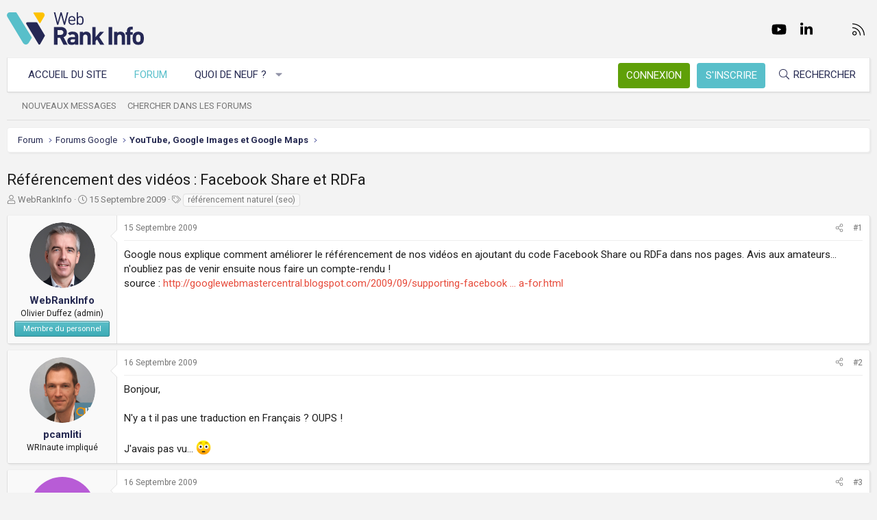

--- FILE ---
content_type: text/html; charset=utf-8
request_url: https://www.webrankinfo.com/forum/t/referencement-des-videos-facebook-share-et-rdfa.116528/
body_size: 16638
content:
<!DOCTYPE html>
<html id="XF" lang="fr-FR" dir="LTR"
	data-app="public"
	data-template="thread_view"
	data-container-key="node-44"
	data-content-key="thread-116528"
	data-logged-in="false"
	data-cookie-prefix="xf_"
	data-csrf="1768952158,674ce5786c0546007644f7ea66865d2e"
	class="has-no-js template-thread_view XenBase layout-default style-light sidebar-right   xb-toggle-default xb-sidebar-show"
	>
<head>
	<meta charset="utf-8" />
	<meta http-equiv="X-UA-Compatible" content="IE=Edge" />
	<meta name="viewport" content="width=device-width, initial-scale=1, viewport-fit=cover">

	
	
	

	<title>Référencement des vidéos : Facebook Share et RDFa | Forum WebRankInfo</title>

	<link rel="manifest" href="/forum/webmanifest.php">
	
		<meta name="theme-color" content="#f3f3f3" />
	

	<meta name="apple-mobile-web-app-title" content="WebRankInfo">
	
		<link rel="apple-touch-icon" href="/forum/data/styles/5/styles/webrankinfo/xenforo/icon192.png">
	

	
		
		<meta name="description" content="Google nous explique comment améliorer le référencement de nos vidéos en ajoutant du code Facebook Share ou RDFa dans nos pages. Avis aux amateurs..." />
		<meta property="og:description" content="Google nous explique comment améliorer le référencement de nos vidéos en ajoutant du code Facebook Share ou RDFa dans nos pages. Avis aux amateurs... n&#039;oubliez pas de venir ensuite nous faire un compte-rendu !
source : http://googlewebmastercentral.blogspot.com/2009/09/supporting-facebook ..." />
		<meta property="twitter:description" content="Google nous explique comment améliorer le référencement de nos vidéos en ajoutant du code Facebook Share ou RDFa dans nos pages. Avis aux amateurs... n&#039;oubliez pas de venir ensuite nous faire un..." />
	
	
		<meta property="og:url" content="https://www.webrankinfo.com/forum/t/referencement-des-videos-facebook-share-et-rdfa.116528/" />
	
		<link rel="canonical" href="https://www.webrankinfo.com/forum/t/referencement-des-videos-facebook-share-et-rdfa.116528/" />
	

	
		
	
	
	<meta property="og:site_name" content="Forum WebRankInfo" />


	
	
		
	
	
	<meta property="og:type" content="website" />


	
	
		
	
	
	
		<meta property="og:title" content="Référencement des vidéos : Facebook Share et RDFa" />
		<meta property="twitter:title" content="Référencement des vidéos : Facebook Share et RDFa" />
	


	
	
	
	
		
	
	
	
		<meta property="og:image" content="/forum/data/styles/5/styles/webrankinfo/xenforo/icon512.png" />
		<meta property="twitter:image" content="/forum/data/styles/5/styles/webrankinfo/xenforo/icon512.png" />
		<meta property="twitter:card" content="summary" />
	


	

	
	

	<link rel="preconnect" href="https://fonts.googleapis.com">
<link rel="preconnect" href="https://fonts.gstatic.com" crossorigin>
<link href="https://fonts.googleapis.com/css2?family=Roboto:wght@300;400;500;700&display=swap" rel="stylesheet">

	
	
	
	
	

	<link rel="stylesheet" href="/forum/css.php?css=public%3Anormalize.css%2Cpublic%3Afa.css%2Cpublic%3Acore.less%2Cpublic%3Aapp.less&amp;s=5&amp;l=2&amp;d=1761547140&amp;k=279570a281c8b9cfebd3b7d0c459f0002887995a" />

	<link rel="stylesheet" href="/forum/css.php?css=public%3Amessage.less%2Cpublic%3Ashare_controls.less%2Cpublic%3Astructured_list.less%2Cpublic%3Axb.less%2Cpublic%3Aextra.less&amp;s=5&amp;l=2&amp;d=1761547140&amp;k=e83333a0c32e5669435a21fe6b4ea527cc8e7147" />


	
		<script src="/forum/js/xf/preamble.min.js?_v=59864dcb"></script>
	

	
	<script src="/forum/js/vendor/vendor-compiled.js?_v=59864dcb" defer></script>
	<script src="/forum/js/xf/core-compiled.js?_v=59864dcb" defer></script>

	<script>
		XF.ready(() =>
		{
			XF.extendObject(true, XF.config, {
				// 
				userId: 0,
				enablePush: true,
				pushAppServerKey: 'BKqwM1HHEZHwjjOU46S1pfqKFN1Wf0dJ2hkJZsvXoaY6W3rEbttkdmvdYBfyimoJTzm-oI7N9a9zieV7OqFvRaA',
				url: {
					fullBase: 'https://www.webrankinfo.com/forum/',
					basePath: '/forum/',
					css: '/forum/css.php?css=__SENTINEL__&s=5&l=2&d=1761547140',
					js: '/forum/js/__SENTINEL__?_v=59864dcb',
					icon: '/forum/data/local/icons/__VARIANT__.svg?v=1761547140#__NAME__',
					iconInline: '/forum/styles/fa/__VARIANT__/__NAME__.svg?v=5.15.3',
					keepAlive: '/forum/login/keep-alive'
				},
				cookie: {
					path: '/',
					domain: '',
					prefix: 'xf_',
					secure: true,
					consentMode: 'disabled',
					consented: ["optional","_third_party"]
				},
				cacheKey: 'f3ed7234243583f554e27d349fe769c5',
				csrf: '1768952158,674ce5786c0546007644f7ea66865d2e',
				js: {},
				fullJs: false,
				css: {"public:message.less":true,"public:share_controls.less":true,"public:structured_list.less":true,"public:xb.less":true,"public:extra.less":true},
				time: {
					now: 1768952158,
					today: 1768950000,
					todayDow: 3,
					tomorrow: 1769036400,
					yesterday: 1768863600,
					week: 1768431600,
					month: 1767222000,
					year: 1767222000
				},
				style: {
					light: '',
					dark: '',
					defaultColorScheme: 'light'
				},
				borderSizeFeature: '3px',
				fontAwesomeWeight: 'l',
				enableRtnProtect: true,
				
				enableFormSubmitSticky: true,
				imageOptimization: '0',
				imageOptimizationQuality: 0.85,
				uploadMaxFilesize: 2097152,
				uploadMaxWidth: 0,
				uploadMaxHeight: 0,
				allowedVideoExtensions: ["m4v","mov","mp4","mp4v","mpeg","mpg","ogv","webm"],
				allowedAudioExtensions: ["mp3","opus","ogg","wav"],
				shortcodeToEmoji: true,
				visitorCounts: {
					conversations_unread: '0',
					alerts_unviewed: '0',
					total_unread: '0',
					title_count: true,
					icon_indicator: true
				},
				jsMt: {"xf\/action.js":"ae3fbdc8","xf\/embed.js":"b794d109","xf\/form.js":"e9a7b3a9","xf\/structure.js":"ae3fbdc8","xf\/tooltip.js":"e9a7b3a9"},
				jsState: {},
				publicMetadataLogoUrl: '/forum/data/styles/5/styles/webrankinfo/xenforo/icon512.png',
				publicPushBadgeUrl: 'https://www.webrankinfo.com/forum/styles/default/xenforo/bell.png'
			})

			XF.extendObject(XF.phrases, {
				// 
				date_x_at_time_y:     "{date}, à {time}",
				day_x_at_time_y:      "{day} à {time}",
				yesterday_at_x:       "Hier à {time}",
				x_minutes_ago:        "il y a {minutes} minutes",
				one_minute_ago:       "il y a 1 minute",
				a_moment_ago:         "Il y a un instant",
				today_at_x:           "Aujourd\'hui à {time}",
				in_a_moment:          "Il y a un instant",
				in_a_minute:          "In a minute",
				in_x_minutes:         "In {minutes} minutes",
				later_today_at_x:     "Later today at {time}",
				tomorrow_at_x:        "Tomorrow at {time}",
				short_date_x_minutes: "{minutes}m",
				short_date_x_hours:   "{hours}h",
				short_date_x_days:    "{days}d",

				day0: "Dimanche",
				day1: "Lundi",
				day2: "Mardi",
				day3: "Mercredi",
				day4: "Jeudi",
				day5: "Vendredi",
				day6: "Samedi",

				dayShort0: "Dim",
				dayShort1: "Lun",
				dayShort2: "Mar",
				dayShort3: "Mer",
				dayShort4: "Jeu",
				dayShort5: "Ven",
				dayShort6: "Sam",

				month0: "Janvier",
				month1: "Février",
				month2: "Mars",
				month3: "Avril",
				month4: "Mai",
				month5: "Juin",
				month6: "Juillet",
				month7: "Août",
				month8: "Septembre",
				month9: "Octobre",
				month10: "Novembre",
				month11: "Décembre",

				active_user_changed_reload_page: "The active user has changed. Reload the page for the latest version.",
				server_did_not_respond_in_time_try_again: "Le serveur n\'a pas répondu à temps. S\'il vous  plaît, essayez de nouveau.",
				oops_we_ran_into_some_problems: "Oups ! Nous avons rencontré quelques problèmes.",
				oops_we_ran_into_some_problems_more_details_console: "Oups ! Nous avons rencontré quelques problèmes. Veuillez réessayer plus tard. Vous trouverez peut-être plus de détails sur l\'erreur dans la console du navigateur.",
				file_too_large_to_upload: "The file is too large to be uploaded.",
				uploaded_file_is_too_large_for_server_to_process: "Le fichier transféré est trop volumineux pour le traitement du serveur.",
				files_being_uploaded_are_you_sure: "Files are still being uploaded. Are you sure you want to submit this form?",
				attach: "Ajouter des pièces jointes",
				rich_text_box: "Rich text box",
				close: "Fermer",
				link_copied_to_clipboard: "Link copied to clipboard.",
				text_copied_to_clipboard: "Text copied to clipboard.",
				loading: "Chargement…",
				you_have_exceeded_maximum_number_of_selectable_items: "You have exceeded the maximum number of selectable items.",

				processing: "En cours de traitement",
				'processing...': "En cours de traitement…",

				showing_x_of_y_items: "{count} articles affichés sur un total de {total}",
				showing_all_items: "Afficher tous les éléments",
				no_items_to_display: "No items to display",

				number_button_up: "Increase",
				number_button_down: "Decrease",

				push_enable_notification_title: "Push notifications enabled successfully at Forum WebRankInfo",
				push_enable_notification_body: "Thank you for enabling push notifications!",

				pull_down_to_refresh: "Pull down to refresh",
				release_to_refresh: "Release to refresh",
				refreshing: "Refreshing…"
			})
		})
	</script>

	


	
		<link rel="icon" type="image/png" href="/forum/data/styles/5/styles/webrankinfo/xenforo/favicon-48x48.png" sizes="32x32" />
	
	
	<script async src="https://www.googletagmanager.com/gtag/js?id=G-406G490FQ8"></script>
	<script>
		window.dataLayer = window.dataLayer || [];
		function gtag(){dataLayer.push(arguments);}
		gtag('js', new Date());
		gtag('config', 'G-406G490FQ8', {
			// 
			
			
				'anonymize_ip': true,
			
		});
	</script>

	
</head>
<body data-template="thread_view">

<div class="p-pageWrapper" id="top">

<div class="p-pageWrapper--helper"></div>



<div class="xb-page-wrapper xb-canvas-menuActive">
	
	
	<div class="xb-page-wrapper--helper"></div>
	
	


<header class="p-header" id="header">
	<div class="p-header-inner">
		<div class="p-header-content">

			<div class="p-header-logo p-header-logo--image">
				<a href="https://www.webrankinfo.com/">
						
					<img src="/forum/data/styles/5/styles/webrankinfo/xenforo/logo-wri.svg" srcset="" alt="Forum WebRankInfo"
						width="200" height="50" />
					
				</a>
			</div>

			
			
			
				
	

	
	
	<div class="shareButtons shareButtons--iconic">
		

			
				<a class="shareButtons-button shareButtons-button--brand shareButtons-button--facebook" href="https://www.facebook.com/WebRankInfo" target="_blank" rel="noopener">
					<i aria-hidden="true"></i>
					<span>Facebook</span>
				</a>
			

			
				<a class="shareButtons-button shareButtons-button--brand shareButtons-button--twitter" href="https://twitter.com/webrankinfo" target="_blank" rel="noopener">
					<i aria-hidden="true"></i>
					<span>Twitter</span>
				</a>
			
			
			
				<a class="shareButtons-button shareButtons-button--brand shareButtons-button--youtube" href="https://www.youtube.com/user/webrankinfo/" target="_blank" rel="noopener">
					<i aria-hidden="true"></i>
					<span>youtube</span>
				</a>
			
			
			

			
			
			
			
			
						
			
			
			
				<a class="shareButtons-button shareButtons-button--brand shareButtons-button--linkedin" href="https://www.linkedin.com/in/olivierduffez/" target="_blank" rel="noopener">
					<i aria-hidden="true"></i>
					<span>LinkedIn</span>
				</a>
			
			
			
						
			
						
			
			
			
					
			
			
			
			
			
				
			
				<a class="shareButtons-button shareButtons-button--email" href="https://www.webrankinfo.com/contact.php" data-xf-click="">
					<i></i>
					<span>Nous contacter</span>
				</a>
			

			
				<a class="shareButtons-button shareButtons-button--rss" href="/forum/f/-/index.rss" target="_blank" rel="noopener">
					<i></i>
					<span>RSS</span>
				</a>
			
			
		
	</div>

			
			
		</div>
	</div>
</header>

		

<div class="xb-content-wrapper">
	<div class="navigation-helper"></div>




	<div class="p-navSticky p-navSticky--primary" data-xf-init="sticky-header">
		
	<div class="p-nav--wrapper">
	<nav class="p-nav">
		<div class="p-nav-inner">
			<button type="button" class="button button--plain p-nav-menuTrigger" data-xf-click="off-canvas" data-menu=".js-headerOffCanvasMenu" tabindex="0" aria-label="Menu"><span class="button-text">
				<i aria-hidden="true"></i>
			</span></button>

			<div class="p-nav-smallLogo">
				<a href="https://www.webrankinfo.com/">
							
					<img src="/forum/data/styles/5/styles/webrankinfo/xenforo/logo-wri.svg" srcset="" alt="Forum WebRankInfo"
						width="200" height="50" />
					
					
				</a>
			</div>

			<div class="p-nav-scroller hScroller" data-xf-init="h-scroller" data-auto-scroll=".p-navEl.is-selected">
				<div class="hScroller-scroll">
					<ul class="p-nav-list js-offCanvasNavSource">
					
						<li class="navhome">
							
	<div class="p-navEl " >
		

			
	
	<a href="https://www.webrankinfo.com/"
		class="p-navEl-link "
		
		data-xf-key="1"
		data-nav-id="home">Accueil du site</a>


			

		
		
	</div>

						</li>
					
						<li class="navforums">
							
	<div class="p-navEl is-selected" data-has-children="true">
		

			
	
	<a href="/forum/"
		class="p-navEl-link p-navEl-link--splitMenu "
		
		
		data-nav-id="forums">Forum</a>


			<a data-xf-key="2"
				data-xf-click="menu"
				data-menu-pos-ref="< .p-navEl"
				class="p-navEl-splitTrigger"
				role="button"
				tabindex="0"
				aria-label="Toggle expanded"
				aria-expanded="false"
				aria-haspopup="true"></a>

		
		
			<div class="menu menu--structural" data-menu="menu" aria-hidden="true">
				<div class="menu-content">
					
						
	
	
	<a href="/forum/whats-new/posts/"
		class="menu-linkRow u-indentDepth0 js-offCanvasCopy "
		
		
		data-nav-id="newPosts">Nouveaux messages</a>

	

					
						
	
	
	<a href="/forum/search/?type=post"
		class="menu-linkRow u-indentDepth0 js-offCanvasCopy "
		
		
		data-nav-id="searchForums">Chercher dans les forums</a>

	

					
				</div>
			</div>
		
	</div>

						</li>
					
						<li class="navwhatsNew">
							
	<div class="p-navEl " data-has-children="true">
		

			
	
	<a href="/forum/whats-new/"
		class="p-navEl-link p-navEl-link--splitMenu "
		
		
		data-nav-id="whatsNew">Quoi de neuf ?</a>


			<a data-xf-key="3"
				data-xf-click="menu"
				data-menu-pos-ref="< .p-navEl"
				class="p-navEl-splitTrigger"
				role="button"
				tabindex="0"
				aria-label="Toggle expanded"
				aria-expanded="false"
				aria-haspopup="true"></a>

		
		
			<div class="menu menu--structural" data-menu="menu" aria-hidden="true">
				<div class="menu-content">
					
						
	
	
	<a href="/forum/whats-new/posts/"
		class="menu-linkRow u-indentDepth0 js-offCanvasCopy "
		 rel="nofollow"
		
		data-nav-id="whatsNewPosts">Nouveaux messages</a>

	

					
						
	
	
	<a href="/forum/whats-new/latest-activity"
		class="menu-linkRow u-indentDepth0 js-offCanvasCopy "
		 rel="nofollow"
		
		data-nav-id="latestActivity">Dernière activité</a>

	

					
				</div>
			</div>
		
	</div>

						</li>
					
					</ul>
				</div>
			</div>
			
			

			
			
			<div class="p-nav-opposite">
				<div class="p-navgroup p-account p-navgroup--guest">
					
						<a href="/forum/login/" class="p-navgroup-link p-navgroup-link--textual p-navgroup-link--logIn"
							data-xf-click="overlay" data-follow-redirects="on">
							<span class="p-navgroup-linkText">Connexion</span>
						</a>
						
							<a href="/forum/inscription/" class="p-navgroup-link p-navgroup-link--textual p-navgroup-link--register"
								data-xf-click="overlay" data-follow-redirects="on">
								<span class="p-navgroup-linkText">S'inscrire</span>
							</a>
						
					
					
					
				</div>

				<div class="p-navgroup p-discovery">
					<a href="/forum/whats-new/"
						class="p-navgroup-link p-navgroup-link--iconic p-navgroup-link--whatsnew"
						aria-label="Quoi de neuf ?"
						title="Quoi de neuf ?">
						<i aria-hidden="true"></i>
						<span class="p-navgroup-linkText">Quoi de neuf ?</span>
					</a>

					
						<a href="/forum/search/"
							class="p-navgroup-link p-navgroup-link--iconic p-navgroup-link--search"
							data-xf-click="menu"
							data-xf-key="/"
							aria-label="Rechercher"
							aria-expanded="false"
							aria-haspopup="true"
							title="Rechercher">
							<i aria-hidden="true"></i>
							<span class="p-navgroup-linkText">Rechercher</span>
						</a>
						<div class="menu menu--structural menu--wide" data-menu="menu" aria-hidden="true">
							<form action="/forum/search/search" method="post"
								class="menu-content"
								data-xf-init="quick-search">

								<div class="menu-header">Rechercher</div>
								
								<div class="menu-row">
									
										<div class="inputGroup inputGroup--joined">
											<input type="text" class="input" name="keywords" placeholder="Rechercher…" aria-label="Rechercher" data-menu-autofocus="true" />
											
			<select name="constraints" class="js-quickSearch-constraint input" aria-label="Search within">
				<option value="">Everywhere</option>
<option value="{&quot;search_type&quot;:&quot;post&quot;}">Discussions</option>
<option value="{&quot;search_type&quot;:&quot;post&quot;,&quot;c&quot;:{&quot;nodes&quot;:[44],&quot;child_nodes&quot;:1}}">This forum</option>
<option value="{&quot;search_type&quot;:&quot;post&quot;,&quot;c&quot;:{&quot;thread&quot;:116528}}">This thread</option>

			</select>
		
										</div>
									
								</div>

								
								<div class="menu-row">
									<label class="iconic"><input type="checkbox"  name="c[title_only]" value="1" /><i aria-hidden="true"></i><span class="iconic-label">Rechercher par titre uniquement

												
													<span tabindex="0" role="button"
														data-xf-init="tooltip" data-trigger="hover focus click" title="Tags will also be searched in content where tags are supported">

														<i class="fa--xf far fa-question-circle  u-muted u-smaller"><svg xmlns="http://www.w3.org/2000/svg" role="img" aria-hidden="true" ><use href="/forum/data/local/icons/regular.svg?v=1761547140#question-circle"></use></svg></i>
													</span></span></label>

								</div>
								
								<div class="menu-row">
									<div class="inputGroup">
										<span class="inputGroup-text" id="ctrl_search_menu_by_member">By:</span>
										<input type="text" class="input" name="c[users]" data-xf-init="auto-complete" placeholder="Membre" aria-labelledby="ctrl_search_menu_by_member" />
									</div>
								</div>
								<div class="menu-footer">
									<span class="menu-footer-controls">
										<button type="submit" class="button button--icon button--icon--search button--primary"><i class="fa--xf fal fa-search "><svg xmlns="http://www.w3.org/2000/svg" role="img" aria-hidden="true" ><use href="/forum/data/local/icons/light.svg?v=1761547140#search"></use></svg></i><span class="button-text">Chercher</span></button>
										<a href="/forum/search/" class="button "><span class="button-text">Recherche avancée…</span></a>
									</span>
								</div>

								<input type="hidden" name="_xfToken" value="1768952158,674ce5786c0546007644f7ea66865d2e" />
							</form>
						</div>
					
				</div>
			</div>
				

		</div>
	</nav>
	</div>

	</div>
	
	
		<div class="p-sectionLinks--wrapper">
		<div class="p-sectionLinks">
			<div class="p-sectionLinks-inner">
				<div class="hScroller" data-xf-init="h-scroller">
				<div class="hScroller-scroll">
					<ul class="p-sectionLinks-list">
					
						<li>
							
	<div class="p-navEl " >
		

			
	
	<a href="/forum/whats-new/posts/"
		class="p-navEl-link "
		
		data-xf-key="alt+1"
		data-nav-id="newPosts">Nouveaux messages</a>


			

		
		
	</div>

						</li>
					
						<li>
							
	<div class="p-navEl " >
		

			
	
	<a href="/forum/search/?type=post"
		class="p-navEl-link "
		
		data-xf-key="alt+2"
		data-nav-id="searchForums">Chercher dans les forums</a>


			

		
		
	</div>

						</li>
					
					</ul>
				</div>
				</div>
			<div class="p-sectionLinks-right">
				
				
			</div>
			</div>
		</div>
		</div>
	



<div class="offCanvasMenu offCanvasMenu--nav js-headerOffCanvasMenu" data-menu="menu" aria-hidden="true" data-ocm-builder="navigation">
	<div class="offCanvasMenu-backdrop" data-menu-close="true"></div>
	<div class="offCanvasMenu-content">
		<div class="offCanvasMenu-content--inner">
		
		<div class="offCanvasMenu-header">
			Menu
			<a class="offCanvasMenu-closer" data-menu-close="true" role="button" tabindex="0" aria-label="Fermer"></a>
		</div>
		
			<div class="p-offCanvasRegisterLink">
				<div class="offCanvasMenu-linkHolder">
					<a href="/forum/login/" class="offCanvasMenu-link" data-xf-click="overlay" data-menu-close="true">
						Connexion
					</a>
				</div>
				<hr class="offCanvasMenu-separator" />
				
					<div class="offCanvasMenu-linkHolder">
						<a href="/forum/inscription/" class="offCanvasMenu-link" data-xf-click="overlay" data-menu-close="true">
							S'inscrire
						</a>
					</div>
					<hr class="offCanvasMenu-separator" />
				
			</div>
		
		<div class="offCanvasMenu-subHeader">Navigation</div>
		<div class="js-offCanvasNavTarget"></div>
		<div class="offCanvasMenu-installBanner js-installPromptContainer" style="display: none;" data-xf-init="install-prompt">
			<div class="offCanvasMenu-installBanner-header">Install the app</div>
			<button type="button" class="button js-installPromptButton"><span class="button-text">Install</span></button>
		</div>

			<div class="offCanvasMenu-subHeader">Plus d'options</div>
					
			
			
				
					<div class="offCanvasMenu-linkHolder">
						<a href="https://www.webrankinfo.com/contact.php" class="offCanvasMenu-link" data-menu-close="true" data-nav-id="contactUs" data-xf-click="">Nous contacter</a>
					</div>
				
			
			<div class="offCanvasMenu-linkHolder">
				<a class="offCanvasMenu-link" data-menu-close="true" data-nav-id="closeMenu" role="button" tabindex="0" aria-label="Fermer">Fermer Menu</a>
			</div>
			
		</div>

	</div>
</div>

	
	
<div class="p-body">
	<div class="p-body-inner">
		
		<!--XF:EXTRA_OUTPUT-->

		

		

		 
		
		
	
		<div class="p-breadcrumbs--parent ">
		<ul class="p-breadcrumbs "
			itemscope itemtype="https://schema.org/BreadcrumbList">
		
			

			
			

			
				
				
	<li itemprop="itemListElement" itemscope itemtype="https://schema.org/ListItem">
		<a href="/forum/" itemprop="item">
			<span itemprop="name">Forum</span>
		</a>
		<meta itemprop="position" content="1" />
	</li>

			

			
			
				
				
	<li itemprop="itemListElement" itemscope itemtype="https://schema.org/ListItem">
		<a href="/forum/#forums-google.49" itemprop="item">
			<span itemprop="name">Forums Google</span>
		</a>
		<meta itemprop="position" content="2" />
	</li>

			
				
				
	<li itemprop="itemListElement" itemscope itemtype="https://schema.org/ListItem">
		<a href="/forum/f/youtube-google-images-et-google-maps.44/" itemprop="item">
			<span itemprop="name">YouTube, Google Images et Google Maps</span>
		</a>
		<meta itemprop="position" content="3" />
	</li>

			

		
		</ul>
		
		</div>
	

		
		

		
	<noscript class="js-jsWarning"><div class="blockMessage blockMessage--important blockMessage--iconic u-noJsOnly">JavaScript is disabled. For a better experience, please enable JavaScript in your browser before proceeding.</div></noscript>

		
	<div class="blockMessage blockMessage--important blockMessage--iconic js-browserWarning" style="display: none">Vous utilisez un navigateur non à jour ou ancien. Il ne peut pas afficher ce site ou d'autres sites correctement.<br />Vous devez le mettre à jour ou utiliser un navigateur alternatif.</div>


		
		 
			
		
			<div class="p-body-header">
			
				
					<div class="p-title ">
					
						
							<h1 class="p-title-value">Référencement des vidéos : Facebook Share et RDFa</h1>
						
						
					
					</div>
				

				
					<div class="p-description">
	<ul class="listInline listInline--bullet">
		<li>
			<i class="fa--xf fal fa-user "><svg xmlns="http://www.w3.org/2000/svg" role="img" ><title>Auteur de la discussion</title><use href="/forum/data/local/icons/light.svg?v=1761547140#user"></use></svg></i>
			<span class="u-srOnly">Auteur de la discussion</span>

			<a href="/forum/membres/webrankinfo.2/" class="username  u-concealed" dir="auto" data-user-id="2" data-xf-init="member-tooltip"><span class="username--staff username--moderator username--admin">WebRankInfo</span></a>
		</li>
		<li>
			<i class="fa--xf fal fa-clock "><svg xmlns="http://www.w3.org/2000/svg" role="img" ><title>Date de début</title><use href="/forum/data/local/icons/light.svg?v=1761547140#clock"></use></svg></i>
			<span class="u-srOnly">Date de début</span>

			<a href="/forum/t/referencement-des-videos-facebook-share-et-rdfa.116528/" class="u-concealed"><time  class="u-dt" dir="auto" datetime="2009-09-15T16:58:43+0200" data-timestamp="1253026723" data-date="15 Septembre 2009" data-time="16:58" data-short="Sept &#039;09" title="15 Septembre 2009, à 16:58">15 Septembre 2009</time></a>
		</li>
		
		
			<li>
				

	

	<dl class="tagList tagList--thread-116528 ">
		<dt>
			
				
		<i class="fa--xf fal fa-tags "><svg xmlns="http://www.w3.org/2000/svg" role="img" ><title>Tags</title><use href="/forum/data/local/icons/light.svg?v=1761547140#tags"></use></svg></i>
		<span class="u-srOnly">Tags</span>
	
			
		</dt>
		<dd>
			<span class="js-tagList">
				
					
						<a href="/forum/tags/referencement-naturel/" class="tagItem tagItem--tag_referencement-naturel" dir="auto">
							référencement naturel (seo)
						</a>
					
				
			</span>
		</dd>
	</dl>


			</li>
		
	</ul>
</div>
				
			
			</div>
		
		
		

		<div class="p-body-main  ">
			
			<div class="p-body-contentCol"></div>
			

			

			<div class="p-body-content">
				
				
				
					
						
				
				<div class="p-body-pageContent">










	
	
	
		
	
	
	


	
	
	
		
	
	
	


	
	
		
	
	
	


	
	



	












	

	
		
	



















<div class="block block--messages" data-xf-init="" data-type="post" data-href="/forum/inline-mod/" data-search-target="*">

	<span class="u-anchorTarget" id="posts"></span>

	
		
	

	

	<div class="block-outer"></div>

	

	
		
	<div class="block-outer js-threadStatusField"></div>

	

	<div class="block-container lbContainer"
		data-xf-init="lightbox select-to-quote"
		data-message-selector=".js-post"
		data-lb-id="thread-116528"
		data-lb-universal="0">

		<div class="block-body js-replyNewMessageContainer">
			
				

					

					
						

	
	

	

	
	<article class="message message--post js-post js-inlineModContainer  "
		data-author="WebRankInfo"
		data-content="post-1094808"
		id="js-post-1094808"
		>

		

		<span class="u-anchorTarget" id="post-1094808"></span>

		
			<div class="message-inner">
				
					<div class="message-cell message-cell--user">
						

	<section itemscope itemtype="https://schema.org/Person" class="message-user">
		<div class="message-avatar ">
			<div class="message-avatar-wrapper">
				
					<a href="/forum/membres/webrankinfo.2/" class="avatar avatar--m" data-user-id="2" data-xf-init="member-tooltip">
			<img src="https://gravatar.com/avatar/fc569adfccb3e5af964111d9bbc404fac8055da90a57722f495175e0ecea38be?s=96" srcset="https://gravatar.com/avatar/fc569adfccb3e5af964111d9bbc404fac8055da90a57722f495175e0ecea38be?s=192 2x" alt="WebRankInfo" class="avatar-u2-m" width="96" height="96" loading="lazy" itemprop="image" /> 
		</a>
				
				
			</div>
		</div>
		<div class="message-userDetails">
			<div class="message-name"><a href="/forum/membres/webrankinfo.2/" class="username " dir="auto" data-user-id="2" data-xf-init="member-tooltip"><span class="username--staff username--moderator username--admin" itemprop="name">WebRankInfo</span></a></div>
			<div class="userTitle message-userTitle" dir="auto" itemprop="jobTitle">Olivier Duffez (admin)</div>
			<div class="userBanner userBanner--staff message-userBanner" dir="auto" itemprop="jobTitle"><span class="userBanner-before"></span><strong>Membre du personnel</strong><span class="userBanner-after"></span></div>
		</div>
		
			
			
		
		<span class="message-userArrow"></span>
	</section>

					</div>
				

				
					<div class="message-cell message-cell--main">
					
						<div class="message-main js-quickEditTarget">

							
								

	

	<header class="message-attribution message-attribution--split">
		<ul class="message-attribution-main listInline ">
			
			
			<li class="u-concealed">
				<a href="/forum/t/referencement-des-videos-facebook-share-et-rdfa.116528/post-1094808" rel="nofollow" >
					<time  class="u-dt" dir="auto" datetime="2009-09-15T16:58:43+0200" data-timestamp="1253026723" data-date="15 Septembre 2009" data-time="16:58" data-short="Sept &#039;09" title="15 Septembre 2009, à 16:58">15 Septembre 2009</time>
				</a>
			</li>
			
		</ul>

		<ul class="message-attribution-opposite message-attribution-opposite--list ">
			
			<li>
				<a href="/forum/t/referencement-des-videos-facebook-share-et-rdfa.116528/post-1094808"
					class="message-attribution-gadget"
					data-xf-init="share-tooltip"
					data-href="/forum/posts/1094808/share"
					aria-label="Partager"
					rel="nofollow">
					<i class="fa--xf fal fa-share-alt "><svg xmlns="http://www.w3.org/2000/svg" role="img" aria-hidden="true" ><use href="/forum/data/local/icons/light.svg?v=1761547140#share-alt"></use></svg></i>
				</a>
			</li>
			
			
			
				<li>
					<a href="/forum/t/referencement-des-videos-facebook-share-et-rdfa.116528/post-1094808" rel="nofollow">
						#1
					</a>
				</li>
			
		</ul>
	</header>

							

							<div class="message-content js-messageContent">
							

								
									
	
	
	

								

								
									
	

	<div class="message-userContent lbContainer js-lbContainer "
		data-lb-id="post-1094808"
		data-lb-caption-desc="WebRankInfo &middot; 15 Septembre 2009, à 16:58">

		
			

	
		
	

		

		<article class="message-body js-selectToQuote">
			
				
			

			<div >
				
					<div class="bbWrapper">Google nous explique comment améliorer le référencement de nos vidéos en ajoutant du code Facebook Share ou RDFa dans nos pages. Avis aux amateurs... n&#039;oubliez pas de venir ensuite nous faire un compte-rendu !<br />
source : <a href="http://googlewebmastercentral.blogspot.com/2009/09/supporting-facebook-share-and-rdfa-for.html" target="_blank" class="link link--external" rel="noopener">http://googlewebmastercentral.blogspot.com/2009/09/supporting-facebook ... a-for.html</a></div>
				
			</div>

			<div class="js-selectToQuoteEnd">&nbsp;</div>
			
				
			
		</article>

		
			

	
		
	

		

		
	</div>

								

								
									
	

	

								

								
									
	

								

							
							</div>

							
								
	

	<footer class="message-footer">
		

		

		<div class="reactionsBar js-reactionsList ">
			
		</div>

		<div class="js-historyTarget message-historyTarget toggleTarget" data-href="trigger-href"></div>
	</footer>

							
						</div>

					
					</div>
				
			</div>
		
	</article>

	
	

					

					

				

					

					
						

	
	

	

	
	<article class="message message--post js-post js-inlineModContainer  "
		data-author="pcamliti"
		data-content="post-1094929"
		id="js-post-1094929"
		itemscope itemtype="https://schema.org/Comment" itemid="https://www.webrankinfo.com/forum/posts/1094929/">

		
			<meta itemprop="parentItem" itemscope itemid="https://www.webrankinfo.com/forum/t/referencement-des-videos-facebook-share-et-rdfa.116528/" />
			<meta itemprop="name" content="Post #2" />
		

		<span class="u-anchorTarget" id="post-1094929"></span>

		
			<div class="message-inner">
				
					<div class="message-cell message-cell--user">
						

	<section itemscope itemtype="https://schema.org/Person" class="message-user">
		<div class="message-avatar ">
			<div class="message-avatar-wrapper">
				
					<a href="/forum/membres/pcamliti.61330/" class="avatar avatar--m" data-user-id="61330" data-xf-init="member-tooltip">
			<img src="https://gravatar.com/avatar/82b8341abf60a58ef29e19f90ba1635d753fa53c00f880b0bbb03ab48cecefa5?s=96" srcset="https://gravatar.com/avatar/82b8341abf60a58ef29e19f90ba1635d753fa53c00f880b0bbb03ab48cecefa5?s=192 2x" alt="pcamliti" class="avatar-u61330-m" width="96" height="96" loading="lazy" itemprop="image" /> 
		</a>
				
				
			</div>
		</div>
		<div class="message-userDetails">
			<div class="message-name"><a href="/forum/membres/pcamliti.61330/" class="username " dir="auto" data-user-id="61330" data-xf-init="member-tooltip"><span itemprop="name">pcamliti</span></a></div>
			<div class="userTitle message-userTitle" dir="auto" itemprop="jobTitle">WRInaute impliqué</div>
			
		</div>
		
			
			
		
		<span class="message-userArrow"></span>
	</section>

					</div>
				

				
					<div class="message-cell message-cell--main">
					
						<div class="message-main js-quickEditTarget">

							
								

	

	<header class="message-attribution message-attribution--split">
		<ul class="message-attribution-main listInline ">
			
			
			<li class="u-concealed">
				<a href="/forum/t/referencement-des-videos-facebook-share-et-rdfa.116528/post-1094929" rel="nofollow" itemprop="url">
					<time  class="u-dt" dir="auto" datetime="2009-09-16T09:30:57+0200" data-timestamp="1253086257" data-date="16 Septembre 2009" data-time="09:30" data-short="Sept &#039;09" title="16 Septembre 2009, à 09:30" itemprop="datePublished">16 Septembre 2009</time>
				</a>
			</li>
			
		</ul>

		<ul class="message-attribution-opposite message-attribution-opposite--list ">
			
			<li>
				<a href="/forum/t/referencement-des-videos-facebook-share-et-rdfa.116528/post-1094929"
					class="message-attribution-gadget"
					data-xf-init="share-tooltip"
					data-href="/forum/posts/1094929/share"
					aria-label="Partager"
					rel="nofollow">
					<i class="fa--xf fal fa-share-alt "><svg xmlns="http://www.w3.org/2000/svg" role="img" aria-hidden="true" ><use href="/forum/data/local/icons/light.svg?v=1761547140#share-alt"></use></svg></i>
				</a>
			</li>
			
			
			
				<li>
					<a href="/forum/t/referencement-des-videos-facebook-share-et-rdfa.116528/post-1094929" rel="nofollow">
						#2
					</a>
				</li>
			
		</ul>
	</header>

							

							<div class="message-content js-messageContent">
							

								
									
	
	
	

								

								
									
	

	<div class="message-userContent lbContainer js-lbContainer "
		data-lb-id="post-1094929"
		data-lb-caption-desc="pcamliti &middot; 16 Septembre 2009, à 09:30">

		

		<article class="message-body js-selectToQuote">
			
				
			

			<div itemprop="text">
				
					<div class="bbWrapper">Bonjour,<br />
<br />
N&#039;y a t il pas une traduction en Français ? OUPS !<br />
<br />
J&#039;avais pas vu... <img src="https://cdn.jsdelivr.net/joypixels/assets/8.0/png/unicode/64/1f633.png" class="smilie smilie--emoji" loading="lazy" width="64" height="64" alt=":oops:" title="Oops!    :oops:"  data-smilie="10"data-shortname=":oops:" /></div>
				
			</div>

			<div class="js-selectToQuoteEnd">&nbsp;</div>
			
				
			
		</article>

		

		
	</div>

								

								
									
	

	

								

								
									
	

								

							
							</div>

							
								
	

	<footer class="message-footer">
		
			<div class="message-microdata" itemprop="interactionStatistic" itemtype="https://schema.org/InteractionCounter" itemscope>
				<meta itemprop="userInteractionCount" content="0" />
				<meta itemprop="interactionType" content="https://schema.org/LikeAction" />
			</div>
		

		

		<div class="reactionsBar js-reactionsList ">
			
		</div>

		<div class="js-historyTarget message-historyTarget toggleTarget" data-href="trigger-href"></div>
	</footer>

							
						</div>

					
					</div>
				
			</div>
		
	</article>

	
	

					

					

				

					

					
						

	
	

	

	
	<article class="message message--post js-post js-inlineModContainer  "
		data-author="GUITEL"
		data-content="post-1094941"
		id="js-post-1094941"
		itemscope itemtype="https://schema.org/Comment" itemid="https://www.webrankinfo.com/forum/posts/1094941/">

		
			<meta itemprop="parentItem" itemscope itemid="https://www.webrankinfo.com/forum/t/referencement-des-videos-facebook-share-et-rdfa.116528/" />
			<meta itemprop="name" content="Post #3" />
		

		<span class="u-anchorTarget" id="post-1094941"></span>

		
			<div class="message-inner">
				
					<div class="message-cell message-cell--user">
						

	<section itemscope itemtype="https://schema.org/Person" class="message-user">
		<div class="message-avatar ">
			<div class="message-avatar-wrapper">
				
					<a href="/forum/membres/guitel.66651/" class="avatar avatar--m avatar--default avatar--default--dynamic" data-user-id="66651" data-xf-init="member-tooltip" style="background-color: #b85cd6; color: #531a66">
			<span class="avatar-u66651-m" role="img" aria-label="GUITEL">G</span> 
		</a>
				
				
			</div>
		</div>
		<div class="message-userDetails">
			<div class="message-name"><a href="/forum/membres/guitel.66651/" class="username " dir="auto" data-user-id="66651" data-xf-init="member-tooltip"><span itemprop="name">GUITEL</span></a></div>
			<div class="userTitle message-userTitle" dir="auto" itemprop="jobTitle">WRInaute impliqué</div>
			
		</div>
		
			
			
		
		<span class="message-userArrow"></span>
	</section>

					</div>
				

				
					<div class="message-cell message-cell--main">
					
						<div class="message-main js-quickEditTarget">

							
								

	

	<header class="message-attribution message-attribution--split">
		<ul class="message-attribution-main listInline ">
			
			
			<li class="u-concealed">
				<a href="/forum/t/referencement-des-videos-facebook-share-et-rdfa.116528/post-1094941" rel="nofollow" itemprop="url">
					<time  class="u-dt" dir="auto" datetime="2009-09-16T10:12:51+0200" data-timestamp="1253088771" data-date="16 Septembre 2009" data-time="10:12" data-short="Sept &#039;09" title="16 Septembre 2009, à 10:12" itemprop="datePublished">16 Septembre 2009</time>
				</a>
			</li>
			
		</ul>

		<ul class="message-attribution-opposite message-attribution-opposite--list ">
			
			<li>
				<a href="/forum/t/referencement-des-videos-facebook-share-et-rdfa.116528/post-1094941"
					class="message-attribution-gadget"
					data-xf-init="share-tooltip"
					data-href="/forum/posts/1094941/share"
					aria-label="Partager"
					rel="nofollow">
					<i class="fa--xf fal fa-share-alt "><svg xmlns="http://www.w3.org/2000/svg" role="img" aria-hidden="true" ><use href="/forum/data/local/icons/light.svg?v=1761547140#share-alt"></use></svg></i>
				</a>
			</li>
			
			
			
				<li>
					<a href="/forum/t/referencement-des-videos-facebook-share-et-rdfa.116528/post-1094941" rel="nofollow">
						#3
					</a>
				</li>
			
		</ul>
	</header>

							

							<div class="message-content js-messageContent">
							

								
									
	
	
	

								

								
									
	

	<div class="message-userContent lbContainer js-lbContainer "
		data-lb-id="post-1094941"
		data-lb-caption-desc="GUITEL &middot; 16 Septembre 2009, à 10:12">

		

		<article class="message-body js-selectToQuote">
			
				
			

			<div itemprop="text">
				
					<div class="bbWrapper">Hum je pense que celà est complémentaire à ce sujet <a href="https://www.webrankinfo.com/forum/t/inserer-une-image-de-video-dans-les-resultats-gg.116010/" class="link link--internal">https://www.webrankinfo.com/forum/inserer-une-image-video-dans-les-resultat ... 16010.html</a><br />
<br />
Ou j&#039;indiquais (niveau code) que la palteforme Wat utilisé cette méthode pour l&#039;indexation de ses vidéos.</div>
				
			</div>

			<div class="js-selectToQuoteEnd">&nbsp;</div>
			
				
			
		</article>

		

		
	</div>

								

								
									
	

	

								

								
									
	

								

							
							</div>

							
								
	

	<footer class="message-footer">
		
			<div class="message-microdata" itemprop="interactionStatistic" itemtype="https://schema.org/InteractionCounter" itemscope>
				<meta itemprop="userInteractionCount" content="0" />
				<meta itemprop="interactionType" content="https://schema.org/LikeAction" />
			</div>
		

		

		<div class="reactionsBar js-reactionsList ">
			
		</div>

		<div class="js-historyTarget message-historyTarget toggleTarget" data-href="trigger-href"></div>
	</footer>

							
						</div>

					
					</div>
				
			</div>
		
	</article>

	
	

					

					

				

					

					
						

	
	

	

	
	<article class="message message--post js-post js-inlineModContainer  "
		data-author="mipc"
		data-content="post-1094977"
		id="js-post-1094977"
		itemscope itemtype="https://schema.org/Comment" itemid="https://www.webrankinfo.com/forum/posts/1094977/">

		
			<meta itemprop="parentItem" itemscope itemid="https://www.webrankinfo.com/forum/t/referencement-des-videos-facebook-share-et-rdfa.116528/" />
			<meta itemprop="name" content="Post #4" />
		

		<span class="u-anchorTarget" id="post-1094977"></span>

		
			<div class="message-inner">
				
					<div class="message-cell message-cell--user">
						

	<section itemscope itemtype="https://schema.org/Person" class="message-user">
		<div class="message-avatar ">
			<div class="message-avatar-wrapper">
				
					<a href="/forum/membres/mipc.108022/" class="avatar avatar--m avatar--default avatar--default--dynamic" data-user-id="108022" data-xf-init="member-tooltip" style="background-color: #47a329; color: #091405">
			<span class="avatar-u108022-m" role="img" aria-label="mipc">M</span> 
		</a>
				
				
			</div>
		</div>
		<div class="message-userDetails">
			<div class="message-name"><a href="/forum/membres/mipc.108022/" class="username " dir="auto" data-user-id="108022" data-xf-init="member-tooltip"><span itemprop="name">mipc</span></a></div>
			<div class="userTitle message-userTitle" dir="auto" itemprop="jobTitle">WRInaute accro</div>
			
		</div>
		
			
			
		
		<span class="message-userArrow"></span>
	</section>

					</div>
				

				
					<div class="message-cell message-cell--main">
					
						<div class="message-main js-quickEditTarget">

							
								

	

	<header class="message-attribution message-attribution--split">
		<ul class="message-attribution-main listInline ">
			
			
			<li class="u-concealed">
				<a href="/forum/t/referencement-des-videos-facebook-share-et-rdfa.116528/post-1094977" rel="nofollow" itemprop="url">
					<time  class="u-dt" dir="auto" datetime="2009-09-16T12:06:10+0200" data-timestamp="1253095570" data-date="16 Septembre 2009" data-time="12:06" data-short="Sept &#039;09" title="16 Septembre 2009, à 12:06" itemprop="datePublished">16 Septembre 2009</time>
				</a>
			</li>
			
		</ul>

		<ul class="message-attribution-opposite message-attribution-opposite--list ">
			
			<li>
				<a href="/forum/t/referencement-des-videos-facebook-share-et-rdfa.116528/post-1094977"
					class="message-attribution-gadget"
					data-xf-init="share-tooltip"
					data-href="/forum/posts/1094977/share"
					aria-label="Partager"
					rel="nofollow">
					<i class="fa--xf fal fa-share-alt "><svg xmlns="http://www.w3.org/2000/svg" role="img" aria-hidden="true" ><use href="/forum/data/local/icons/light.svg?v=1761547140#share-alt"></use></svg></i>
				</a>
			</li>
			
			
			
				<li>
					<a href="/forum/t/referencement-des-videos-facebook-share-et-rdfa.116528/post-1094977" rel="nofollow">
						#4
					</a>
				</li>
			
		</ul>
	</header>

							

							<div class="message-content js-messageContent">
							

								
									
	
	
	

								

								
									
	

	<div class="message-userContent lbContainer js-lbContainer "
		data-lb-id="post-1094977"
		data-lb-caption-desc="mipc &middot; 16 Septembre 2009, à 12:06">

		

		<article class="message-body js-selectToQuote">
			
				
			

			<div itemprop="text">
				
					<div class="bbWrapper">pfffff je vais devenir chèvre, entre ça et le &quot;sitemap vidéo&quot; qu&#039;il faut que je fasse, ça va être dure très dure, moi qui comptait à terme faire une vidéo promotionnel présentant mon Entreprise dans dailymotion et sur mon site, je crois que je vais patienter encore un peux !!!! :cry:</div>
				
			</div>

			<div class="js-selectToQuoteEnd">&nbsp;</div>
			
				
			
		</article>

		

		
	</div>

								

								
									
	

	

								

								
									
	

								

							
							</div>

							
								
	

	<footer class="message-footer">
		
			<div class="message-microdata" itemprop="interactionStatistic" itemtype="https://schema.org/InteractionCounter" itemscope>
				<meta itemprop="userInteractionCount" content="0" />
				<meta itemprop="interactionType" content="https://schema.org/LikeAction" />
			</div>
		

		

		<div class="reactionsBar js-reactionsList ">
			
		</div>

		<div class="js-historyTarget message-historyTarget toggleTarget" data-href="trigger-href"></div>
	</footer>

							
						</div>

					
					</div>
				
			</div>
		
	</article>

	
	

					

					

				
			
		</div>
	</div>

	
		<div class="block-outer block-outer--after">
			
				

				
				
					<div class="block-outer-opposite">
						
							<a href="/forum/login/" class="button button--link button--wrap" data-xf-click="overlay"><span class="button-text">
								Vous devez vous connecter ou vous inscrire pour répondre ici.
							</span></a>
						
					</div>
				
			
		</div>
	

	
	

</div>











<div class="blockMessage blockMessage--none blockMessage--columns">


	

	

<div class="blockMessage" style="margin:10px auto">
<div style="padding:5px; background-color:#003366; color:white; margin:auto; width:100%; text-align:center;" class="hidden-print">
    <p style="color: #fbc027; font-size: 20px; text-align: center;">➡️&nbsp;<strong>Offre MyRankingMetrics</strong>&nbsp;⬅️</p>

    <p style="font-size: 18px; text-align: center;">
        <strong>pré-audit SEO gratuit avec RM Tech</strong> (+ avis d'expert)<br>
        <strong>coaching offert aux clients</strong> (avec Olivier Duffez ou Fabien Faceries)
    </p>

    <a href="https://myrankingmetrics.com/pages/avis-expert" rel="sponsored" style="color: #fbc027; text-decoration: none; display: inline-block; text-align: center;">
        <p style="font-size: 20px; margin: 10px;">
            <u><strong>Voir les détails ici</strong></u>
        </p>
        <img src="https://myrankingmetrics.com/images/coaching-ligne.png" style="margin: 10px; max-width: 90%; height: auto;" alt="coaching SEO">
    </a>
</div>
</div>
</div>


	
	<div class="block" >
		<div class="block-container">
			
				<div class="block-header">Discussions similaires</div>
				<div class="block-body">
					<div class="structItemContainer">
						
							

	

	<div class="structItem structItem--thread js-inlineModContainer js-threadListItem-170285" data-author="pomponfd1">

	
		<div class="structItem-cell structItem-cell--icon">
			<div class="structItem-iconContainer">
				<a href="/forum/membres/pomponfd1.184981/" class="avatar avatar--s avatar--default avatar--default--dynamic" data-user-id="184981" data-xf-init="member-tooltip" style="background-color: #33cc70; color: #0f3d22">
			<span class="avatar-u184981-s" role="img" aria-label="pomponfd1">P</span> 
		</a>
				
			</div>
		</div>
	

	
		<div class="structItem-cell structItem-cell--main" data-xf-init="touch-proxy">
			

			<div class="structItem-title">
				
				
				<a href="/forum/t/referencement-videos-et-chaine-youtube-et-dailymotion.170285/" class="" data-tp-primary="on" data-xf-init="preview-tooltip" data-preview-url="/forum/t/referencement-videos-et-chaine-youtube-et-dailymotion.170285/preview"
					>
					Référencement vidéos et chaine youtube et dailymotion
				</a>
			</div>

			<div class="structItem-minor">
				

				
					<ul class="structItem-parts">
						<li><a href="/forum/membres/pomponfd1.184981/" class="username " dir="auto" data-user-id="184981" data-xf-init="member-tooltip">pomponfd1</a></li>
						<li class="structItem-startDate"><a href="/forum/t/referencement-videos-et-chaine-youtube-et-dailymotion.170285/" rel="nofollow"><time  class="u-dt" dir="auto" datetime="2014-01-06T13:20:06+0100" data-timestamp="1389010806" data-date="6 Janvier 2014" data-time="13:20" data-short="Jan &#039;14" title="6 Janvier 2014, à 13:20">6 Janvier 2014</time></a></li>
						
							<li><a href="/forum/f/youtube-google-images-et-google-maps.44/">YouTube, Google Images et Google Maps</a></li>
						
					</ul>

					
				
			</div>
		</div>
	

	
		<div class="structItem-cell structItem-cell--meta" title="Score de réaction au premier message: 0">
			<dl class="pairs pairs--justified">
				<dt>Réponses</dt>
				<dd>14</dd>
			</dl>
			<dl class="pairs pairs--justified structItem-minor">
				<dt>Affichages</dt>
				<dd>5K</dd>
			</dl>
		</div>
	

	
		<div class="structItem-cell structItem-cell--latest">
			
				<a href="/forum/t/referencement-videos-et-chaine-youtube-et-dailymotion.170285/latest" rel="nofollow"><time  class="structItem-latestDate u-dt" dir="auto" datetime="2014-02-02T08:33:52+0100" data-timestamp="1391326432" data-date="2 Février 2014" data-time="08:33" data-short="Fev &#039;14" title="2 Février 2014, à 08:33">2 Février 2014</time></a>
				<div class="structItem-minor">
					
						<a href="/forum/membres/pomponfd1.184981/" class="username " dir="auto" data-user-id="184981" data-xf-init="member-tooltip">pomponfd1</a>
					
				</div>
			
		</div>
	

	
		<div class="structItem-cell structItem-cell--icon structItem-cell--iconEnd">
			<div class="structItem-iconContainer">
				
					<a href="/forum/membres/pomponfd1.184981/" class="avatar avatar--xxs avatar--default avatar--default--dynamic" data-user-id="184981" data-xf-init="member-tooltip" style="background-color: #33cc70; color: #0f3d22">
			<span class="avatar-u184981-s" role="img" aria-label="pomponfd1">P</span> 
		</a>
				
			</div>
		</div>
	

	</div>

						
							

	

	<div class="structItem structItem--thread js-inlineModContainer js-threadListItem-152238" data-author="android">

	
		<div class="structItem-cell structItem-cell--icon">
			<div class="structItem-iconContainer">
				<a href="/forum/membres/android.27996/" class="avatar avatar--s avatar--default avatar--default--dynamic" data-user-id="27996" data-xf-init="member-tooltip" style="background-color: #cc3333; color: #f0c2c2">
			<span class="avatar-u27996-s" role="img" aria-label="android">A</span> 
		</a>
				
			</div>
		</div>
	

	
		<div class="structItem-cell structItem-cell--main" data-xf-init="touch-proxy">
			

			<div class="structItem-title">
				
				
				<a href="/forum/t/referencement-de-videos.152238/" class="" data-tp-primary="on" data-xf-init="preview-tooltip" data-preview-url="/forum/t/referencement-de-videos.152238/preview"
					>
					Référencement de vidéos
				</a>
			</div>

			<div class="structItem-minor">
				

				
					<ul class="structItem-parts">
						<li><a href="/forum/membres/android.27996/" class="username " dir="auto" data-user-id="27996" data-xf-init="member-tooltip">android</a></li>
						<li class="structItem-startDate"><a href="/forum/t/referencement-de-videos.152238/" rel="nofollow"><time  class="u-dt" dir="auto" datetime="2012-03-02T09:15:58+0100" data-timestamp="1330676158" data-date="2 Mars 2012" data-time="09:15" data-short="Mar &#039;12" title="2 Mars 2012, à 09:15">2 Mars 2012</time></a></li>
						
							<li><a href="/forum/f/debuter-en-referencement.19/">Débuter en référencement</a></li>
						
					</ul>

					
				
			</div>
		</div>
	

	
		<div class="structItem-cell structItem-cell--meta" title="Score de réaction au premier message: 0">
			<dl class="pairs pairs--justified">
				<dt>Réponses</dt>
				<dd>2</dd>
			</dl>
			<dl class="pairs pairs--justified structItem-minor">
				<dt>Affichages</dt>
				<dd>2K</dd>
			</dl>
		</div>
	

	
		<div class="structItem-cell structItem-cell--latest">
			
				<a href="/forum/t/referencement-de-videos.152238/latest" rel="nofollow"><time  class="structItem-latestDate u-dt" dir="auto" datetime="2012-03-02T22:59:15+0100" data-timestamp="1330725555" data-date="2 Mars 2012" data-time="22:59" data-short="Mar &#039;12" title="2 Mars 2012, à 22:59">2 Mars 2012</time></a>
				<div class="structItem-minor">
					
						<a href="/forum/membres/djamesallen.229859/" class="username " dir="auto" data-user-id="229859" data-xf-init="member-tooltip">DjamesAllen</a>
					
				</div>
			
		</div>
	

	
		<div class="structItem-cell structItem-cell--icon structItem-cell--iconEnd">
			<div class="structItem-iconContainer">
				
					<a href="/forum/membres/djamesallen.229859/" class="avatar avatar--xxs avatar--default avatar--default--dynamic" data-user-id="229859" data-xf-init="member-tooltip" style="background-color: #3366cc; color: #c2d1f0">
			<span class="avatar-u229859-s" role="img" aria-label="DjamesAllen">D</span> 
		</a>
				
			</div>
		</div>
	

	</div>

						
							

	

	<div class="structItem structItem--thread js-inlineModContainer js-threadListItem-143518" data-author="Proxiacom">

	
		<div class="structItem-cell structItem-cell--icon">
			<div class="structItem-iconContainer">
				<a href="/forum/membres/proxiacom.9277/" class="avatar avatar--s avatar--default avatar--default--dynamic" data-user-id="9277" data-xf-init="member-tooltip" style="background-color: #521414; color: #d14747">
			<span class="avatar-u9277-s" role="img" aria-label="Proxiacom">P</span> 
		</a>
				
			</div>
		</div>
	

	
		<div class="structItem-cell structItem-cell--main" data-xf-init="touch-proxy">
			

			<div class="structItem-title">
				
				
				<a href="/forum/t/referencement-des-images-et-videos.143518/" class="" data-tp-primary="on" data-xf-init="preview-tooltip" data-preview-url="/forum/t/referencement-des-images-et-videos.143518/preview"
					>
					Référencement des images et vidéos
				</a>
			</div>

			<div class="structItem-minor">
				

				
					<ul class="structItem-parts">
						<li><a href="/forum/membres/proxiacom.9277/" class="username " dir="auto" data-user-id="9277" data-xf-init="member-tooltip">Proxiacom</a></li>
						<li class="structItem-startDate"><a href="/forum/t/referencement-des-images-et-videos.143518/" rel="nofollow"><time  class="u-dt" dir="auto" datetime="2011-05-27T16:10:10+0200" data-timestamp="1306505410" data-date="27 Mai 2011" data-time="16:10" data-short="Mai &#039;11" title="27 Mai 2011, à 16:10">27 Mai 2011</time></a></li>
						
							<li><a href="/forum/f/referencement-google.1/">Référencement Google</a></li>
						
					</ul>

					
				
			</div>
		</div>
	

	
		<div class="structItem-cell structItem-cell--meta" title="Score de réaction au premier message: 0">
			<dl class="pairs pairs--justified">
				<dt>Réponses</dt>
				<dd>2</dd>
			</dl>
			<dl class="pairs pairs--justified structItem-minor">
				<dt>Affichages</dt>
				<dd>2K</dd>
			</dl>
		</div>
	

	
		<div class="structItem-cell structItem-cell--latest">
			
				<a href="/forum/t/referencement-des-images-et-videos.143518/latest" rel="nofollow"><time  class="structItem-latestDate u-dt" dir="auto" datetime="2011-06-02T17:05:54+0200" data-timestamp="1307027154" data-date="2 Juin 2011" data-time="17:05" data-short="Juin &#039;11" title="2 Juin 2011, à 17:05">2 Juin 2011</time></a>
				<div class="structItem-minor">
					
						<a href="/forum/membres/proxiacom.9277/" class="username " dir="auto" data-user-id="9277" data-xf-init="member-tooltip">Proxiacom</a>
					
				</div>
			
		</div>
	

	
		<div class="structItem-cell structItem-cell--icon structItem-cell--iconEnd">
			<div class="structItem-iconContainer">
				
					<a href="/forum/membres/proxiacom.9277/" class="avatar avatar--xxs avatar--default avatar--default--dynamic" data-user-id="9277" data-xf-init="member-tooltip" style="background-color: #521414; color: #d14747">
			<span class="avatar-u9277-s" role="img" aria-label="Proxiacom">P</span> 
		</a>
				
			</div>
		</div>
	

	</div>

						
							

	

	<div class="structItem structItem--thread js-inlineModContainer js-threadListItem-112003" data-author="yanism">

	
		<div class="structItem-cell structItem-cell--icon">
			<div class="structItem-iconContainer">
				<a href="/forum/membres/yanism.54748/" class="avatar avatar--s avatar--default avatar--default--dynamic" data-user-id="54748" data-xf-init="member-tooltip" style="background-color: #999933; color: #131306">
			<span class="avatar-u54748-s" role="img" aria-label="yanism">Y</span> 
		</a>
				
			</div>
		</div>
	

	
		<div class="structItem-cell structItem-cell--main" data-xf-init="touch-proxy">
			

			<div class="structItem-title">
				
				
				<a href="/forum/t/les-videos-embeded-contiennent-elles-quelque-chose-qui-favorise-le-referencement.112003/" class="" data-tp-primary="on" data-xf-init="preview-tooltip" data-preview-url="/forum/t/les-videos-embeded-contiennent-elles-quelque-chose-qui-favorise-le-referencement.112003/preview"
					>
					Les vidéos &quot;embeded&quot; contiennent-elles quelque chose qui favorise le référencement ?
				</a>
			</div>

			<div class="structItem-minor">
				

				
					<ul class="structItem-parts">
						<li><a href="/forum/membres/yanism.54748/" class="username " dir="auto" data-user-id="54748" data-xf-init="member-tooltip">yanism</a></li>
						<li class="structItem-startDate"><a href="/forum/t/les-videos-embeded-contiennent-elles-quelque-chose-qui-favorise-le-referencement.112003/" rel="nofollow"><time  class="u-dt" dir="auto" datetime="2009-06-02T14:30:50+0200" data-timestamp="1243945850" data-date="2 Juin 2009" data-time="14:30" data-short="Juin &#039;09" title="2 Juin 2009, à 14:30">2 Juin 2009</time></a></li>
						
							<li><a href="/forum/f/crawl-et-indexation-google-sitemaps.5/">Crawl et indexation Google, sitemaps</a></li>
						
					</ul>

					
				
			</div>
		</div>
	

	
		<div class="structItem-cell structItem-cell--meta" title="Score de réaction au premier message: 0">
			<dl class="pairs pairs--justified">
				<dt>Réponses</dt>
				<dd>12</dd>
			</dl>
			<dl class="pairs pairs--justified structItem-minor">
				<dt>Affichages</dt>
				<dd>2K</dd>
			</dl>
		</div>
	

	
		<div class="structItem-cell structItem-cell--latest">
			
				<a href="/forum/t/les-videos-embeded-contiennent-elles-quelque-chose-qui-favorise-le-referencement.112003/latest" rel="nofollow"><time  class="structItem-latestDate u-dt" dir="auto" datetime="2010-03-16T10:14:36+0100" data-timestamp="1268730876" data-date="16 Mars 2010" data-time="10:14" data-short="Mar &#039;10" title="16 Mars 2010, à 10:14">16 Mars 2010</time></a>
				<div class="structItem-minor">
					
						<a href="/forum/membres/yanism.54748/" class="username " dir="auto" data-user-id="54748" data-xf-init="member-tooltip">yanism</a>
					
				</div>
			
		</div>
	

	
		<div class="structItem-cell structItem-cell--icon structItem-cell--iconEnd">
			<div class="structItem-iconContainer">
				
					<a href="/forum/membres/yanism.54748/" class="avatar avatar--xxs avatar--default avatar--default--dynamic" data-user-id="54748" data-xf-init="member-tooltip" style="background-color: #999933; color: #131306">
			<span class="avatar-u54748-s" role="img" aria-label="yanism">Y</span> 
		</a>
				
			</div>
		</div>
	

	</div>

						
							

	

	<div class="structItem structItem--thread js-inlineModContainer js-threadListItem-108193" data-author="WebRankInfo">

	
		<div class="structItem-cell structItem-cell--icon">
			<div class="structItem-iconContainer">
				<a href="/forum/membres/webrankinfo.2/" class="avatar avatar--s" data-user-id="2" data-xf-init="member-tooltip">
			<img src="https://gravatar.com/avatar/fc569adfccb3e5af964111d9bbc404fac8055da90a57722f495175e0ecea38be?s=48" srcset="https://gravatar.com/avatar/fc569adfccb3e5af964111d9bbc404fac8055da90a57722f495175e0ecea38be?s=96 2x" alt="WebRankInfo" class="avatar-u2-s" width="48" height="48" loading="lazy" /> 
		</a>
				
			</div>
		</div>
	

	
		<div class="structItem-cell structItem-cell--main" data-xf-init="touch-proxy">
			

			<div class="structItem-title">
				
				
				<a href="/forum/t/videos-sur-le-referencement-fevrier-2009.108193/" class="" data-tp-primary="on" data-xf-init="preview-tooltip" data-preview-url="/forum/t/videos-sur-le-referencement-fevrier-2009.108193/preview"
					>
					Vidéos sur le référencement (février 2009)
				</a>
			</div>

			<div class="structItem-minor">
				

				
					<ul class="structItem-parts">
						<li><a href="/forum/membres/webrankinfo.2/" class="username " dir="auto" data-user-id="2" data-xf-init="member-tooltip"><span class="username--staff username--moderator username--admin">WebRankInfo</span></a></li>
						<li class="structItem-startDate"><a href="/forum/t/videos-sur-le-referencement-fevrier-2009.108193/" rel="nofollow"><time  class="u-dt" dir="auto" datetime="2009-03-12T14:42:50+0100" data-timestamp="1236865370" data-date="12 Mars 2009" data-time="14:42" data-short="Mar &#039;09" title="12 Mars 2009, à 14:42">12 Mars 2009</time></a></li>
						
							<li><a href="/forum/f/referencement-google.1/">Référencement Google</a></li>
						
					</ul>

					
				
			</div>
		</div>
	

	
		<div class="structItem-cell structItem-cell--meta" title="Score de réaction au premier message: 0">
			<dl class="pairs pairs--justified">
				<dt>Réponses</dt>
				<dd>6</dd>
			</dl>
			<dl class="pairs pairs--justified structItem-minor">
				<dt>Affichages</dt>
				<dd>3K</dd>
			</dl>
		</div>
	

	
		<div class="structItem-cell structItem-cell--latest">
			
				<a href="/forum/t/videos-sur-le-referencement-fevrier-2009.108193/latest" rel="nofollow"><time  class="structItem-latestDate u-dt" dir="auto" datetime="2009-03-17T12:38:35+0100" data-timestamp="1237289915" data-date="17 Mars 2009" data-time="12:38" data-short="Mar &#039;09" title="17 Mars 2009, à 12:38">17 Mars 2009</time></a>
				<div class="structItem-minor">
					
						<a href="/forum/membres/sun-location.55679/" class="username " dir="auto" data-user-id="55679" data-xf-init="member-tooltip">sun location</a>
					
				</div>
			
		</div>
	

	
		<div class="structItem-cell structItem-cell--icon structItem-cell--iconEnd">
			<div class="structItem-iconContainer">
				
					<a href="/forum/membres/sun-location.55679/" class="avatar avatar--xxs avatar--default avatar--default--dynamic" data-user-id="55679" data-xf-init="member-tooltip" style="background-color: #3d1f7a; color: #9470db">
			<span class="avatar-u55679-s" role="img" aria-label="sun location">S</span> 
		</a>
				
			</div>
		</div>
	

	</div>

						
							

	

	<div class="structItem structItem--thread js-inlineModContainer js-threadListItem-85585" data-author="padawan2">

	
		<div class="structItem-cell structItem-cell--icon">
			<div class="structItem-iconContainer">
				<a href="/forum/membres/padawan2.58935/" class="avatar avatar--s avatar--default avatar--default--dynamic" data-user-id="58935" data-xf-init="member-tooltip" style="background-color: #cc3370; color: #f0c2d4">
			<span class="avatar-u58935-s" role="img" aria-label="padawan2">P</span> 
		</a>
				
			</div>
		</div>
	

	
		<div class="structItem-cell structItem-cell--main" data-xf-init="touch-proxy">
			

			<div class="structItem-title">
				
				
				<a href="/forum/t/google-vous-propose-de-booster-le-referencement-de-videos.85585/" class="" data-tp-primary="on" data-xf-init="preview-tooltip" data-preview-url="/forum/t/google-vous-propose-de-booster-le-referencement-de-videos.85585/preview"
					>
					Google vous propose de booster le référencement de vidéos
				</a>
			</div>

			<div class="structItem-minor">
				

				
					<ul class="structItem-parts">
						<li><a href="/forum/membres/padawan2.58935/" class="username " dir="auto" data-user-id="58935" data-xf-init="member-tooltip">padawan2</a></li>
						<li class="structItem-startDate"><a href="/forum/t/google-vous-propose-de-booster-le-referencement-de-videos.85585/" rel="nofollow"><time  class="u-dt" dir="auto" datetime="2007-12-18T01:09:26+0100" data-timestamp="1197936566" data-date="18 Décembre 2007" data-time="01:09" data-short="Déc &#039;07" title="18 Décembre 2007, à 01:09">18 Décembre 2007</time></a></li>
						
							<li><a href="/forum/f/youtube-google-images-et-google-maps.44/">YouTube, Google Images et Google Maps</a></li>
						
					</ul>

					
				
			</div>
		</div>
	

	
		<div class="structItem-cell structItem-cell--meta" title="Score de réaction au premier message: 0">
			<dl class="pairs pairs--justified">
				<dt>Réponses</dt>
				<dd>14</dd>
			</dl>
			<dl class="pairs pairs--justified structItem-minor">
				<dt>Affichages</dt>
				<dd>8K</dd>
			</dl>
		</div>
	

	
		<div class="structItem-cell structItem-cell--latest">
			
				<a href="/forum/t/google-vous-propose-de-booster-le-referencement-de-videos.85585/latest" rel="nofollow"><time  class="structItem-latestDate u-dt" dir="auto" datetime="2009-08-06T12:42:21+0200" data-timestamp="1249555341" data-date="6 Août 2009" data-time="12:42" data-short="Août &#039;09" title="6 Août 2009, à 12:42">6 Août 2009</time></a>
				<div class="structItem-minor">
					
						<a href="/forum/membres/torreip.112991/" class="username " dir="auto" data-user-id="112991" data-xf-init="member-tooltip">Torreip</a>
					
				</div>
			
		</div>
	

	
		<div class="structItem-cell structItem-cell--icon structItem-cell--iconEnd">
			<div class="structItem-iconContainer">
				
					<a href="/forum/membres/torreip.112991/" class="avatar avatar--xxs avatar--default avatar--default--dynamic" data-user-id="112991" data-xf-init="member-tooltip" style="background-color: #d65c97; color: #661a3e">
			<span class="avatar-u112991-s" role="img" aria-label="Torreip">T</span> 
		</a>
				
			</div>
		</div>
	

	</div>

						
							

	

	<div class="structItem structItem--thread js-inlineModContainer js-threadListItem-85561" data-author="kala">

	
		<div class="structItem-cell structItem-cell--icon">
			<div class="structItem-iconContainer">
				<a href="/forum/membres/kala.65239/" class="avatar avatar--s avatar--default avatar--default--dynamic" data-user-id="65239" data-xf-init="member-tooltip" style="background-color: #29a329; color: #051405">
			<span class="avatar-u65239-s" role="img" aria-label="kala">K</span> 
		</a>
				
			</div>
		</div>
	

	
		<div class="structItem-cell structItem-cell--main" data-xf-init="touch-proxy">
			

			<div class="structItem-title">
				
				
				<a href="/forum/t/12-videos-sur-le-referencement-vu-par-un-geek.85561/" class="" data-tp-primary="on" data-xf-init="preview-tooltip" data-preview-url="/forum/t/12-videos-sur-le-referencement-vu-par-un-geek.85561/preview"
					>
					12 vidéos sur le référencement vu par un geek
				</a>
			</div>

			<div class="structItem-minor">
				

				
					<ul class="structItem-parts">
						<li><a href="/forum/membres/kala.65239/" class="username " dir="auto" data-user-id="65239" data-xf-init="member-tooltip">kala</a></li>
						<li class="structItem-startDate"><a href="/forum/t/12-videos-sur-le-referencement-vu-par-un-geek.85561/" rel="nofollow"><time  class="u-dt" dir="auto" datetime="2007-12-17T18:08:29+0100" data-timestamp="1197911309" data-date="17 Décembre 2007" data-time="18:08" data-short="Déc &#039;07" title="17 Décembre 2007, à 18:08">17 Décembre 2007</time></a></li>
						
							<li><a href="/forum/f/debuter-en-referencement.19/">Débuter en référencement</a></li>
						
					</ul>

					
				
			</div>
		</div>
	

	
		<div class="structItem-cell structItem-cell--meta" title="Score de réaction au premier message: 0">
			<dl class="pairs pairs--justified">
				<dt>Réponses</dt>
				<dd>76</dd>
			</dl>
			<dl class="pairs pairs--justified structItem-minor">
				<dt>Affichages</dt>
				<dd>20K</dd>
			</dl>
		</div>
	

	
		<div class="structItem-cell structItem-cell--latest">
			
				<a href="/forum/t/12-videos-sur-le-referencement-vu-par-un-geek.85561/latest" rel="nofollow"><time  class="structItem-latestDate u-dt" dir="auto" datetime="2008-03-01T17:38:35+0100" data-timestamp="1204389515" data-date="1 Mars 2008" data-time="17:38" data-short="Mar &#039;08" title="1 Mars 2008, à 17:38">1 Mars 2008</time></a>
				<div class="structItem-minor">
					
						<a href="/forum/membres/yazerty.23544/" class="username " dir="auto" data-user-id="23544" data-xf-init="member-tooltip">yazerty</a>
					
				</div>
			
		</div>
	

	
		<div class="structItem-cell structItem-cell--icon structItem-cell--iconEnd">
			<div class="structItem-iconContainer">
				
					<a href="/forum/membres/yazerty.23544/" class="avatar avatar--xxs avatar--default avatar--default--dynamic" data-user-id="23544" data-xf-init="member-tooltip" style="background-color: #e0a285; color: #8f4624">
			<span class="avatar-u23544-s" role="img" aria-label="yazerty">Y</span> 
		</a>
				
			</div>
		</div>
	

	</div>

						
							

	

	<div class="structItem structItem--thread js-inlineModContainer js-threadListItem-41755" data-author="WebRankInfo">

	
		<div class="structItem-cell structItem-cell--icon">
			<div class="structItem-iconContainer">
				<a href="/forum/membres/webrankinfo.2/" class="avatar avatar--s" data-user-id="2" data-xf-init="member-tooltip">
			<img src="https://gravatar.com/avatar/fc569adfccb3e5af964111d9bbc404fac8055da90a57722f495175e0ecea38be?s=48" srcset="https://gravatar.com/avatar/fc569adfccb3e5af964111d9bbc404fac8055da90a57722f495175e0ecea38be?s=96 2x" alt="WebRankInfo" class="avatar-u2-s" width="48" height="48" loading="lazy" /> 
		</a>
				
			</div>
		</div>
	

	
		<div class="structItem-cell structItem-cell--main" data-xf-init="touch-proxy">
			

			<div class="structItem-title">
				
				
				<a href="/forum/t/videos-sur-google-et-le-referencement.41755/" class="" data-tp-primary="on" data-xf-init="preview-tooltip" data-preview-url="/forum/t/videos-sur-google-et-le-referencement.41755/preview"
					>
					Vidéos sur Google et le référencement
				</a>
			</div>

			<div class="structItem-minor">
				

				
					<ul class="structItem-parts">
						<li><a href="/forum/membres/webrankinfo.2/" class="username " dir="auto" data-user-id="2" data-xf-init="member-tooltip"><span class="username--staff username--moderator username--admin">WebRankInfo</span></a></li>
						<li class="structItem-startDate"><a href="/forum/t/videos-sur-google-et-le-referencement.41755/" rel="nofollow"><time  class="u-dt" dir="auto" datetime="2005-12-09T09:43:48+0100" data-timestamp="1134117828" data-date="9 Décembre 2005" data-time="09:43" data-short="Déc &#039;05" title="9 Décembre 2005, à 09:43">9 Décembre 2005</time></a></li>
						
							<li><a href="/forum/f/referencement-google.1/">Référencement Google</a></li>
						
					</ul>

					
				
			</div>
		</div>
	

	
		<div class="structItem-cell structItem-cell--meta" title="Score de réaction au premier message: 0">
			<dl class="pairs pairs--justified">
				<dt>Réponses</dt>
				<dd>3</dd>
			</dl>
			<dl class="pairs pairs--justified structItem-minor">
				<dt>Affichages</dt>
				<dd>3K</dd>
			</dl>
		</div>
	

	
		<div class="structItem-cell structItem-cell--latest">
			
				<a href="/forum/t/videos-sur-google-et-le-referencement.41755/latest" rel="nofollow"><time  class="structItem-latestDate u-dt" dir="auto" datetime="2005-12-09T16:08:32+0100" data-timestamp="1134140912" data-date="9 Décembre 2005" data-time="16:08" data-short="Déc &#039;05" title="9 Décembre 2005, à 16:08">9 Décembre 2005</time></a>
				<div class="structItem-minor">
					
						<a href="/forum/membres/aw.22630/" class="username " dir="auto" data-user-id="22630" data-xf-init="member-tooltip">AW</a>
					
				</div>
			
		</div>
	

	
		<div class="structItem-cell structItem-cell--icon structItem-cell--iconEnd">
			<div class="structItem-iconContainer">
				
					<a href="/forum/membres/aw.22630/" class="avatar avatar--xxs avatar--default avatar--default--dynamic" data-user-id="22630" data-xf-init="member-tooltip" style="background-color: #336633; color: #88c388">
			<span class="avatar-u22630-s" role="img" aria-label="AW">A</span> 
		</a>
				
			</div>
		</div>
	

	</div>

						
							

	

	<div class="structItem structItem--thread js-inlineModContainer js-threadListItem-203435" data-author="AisseAire">

	
		<div class="structItem-cell structItem-cell--icon">
			<div class="structItem-iconContainer">
				<a href="/forum/membres/aisseaire.339369/" class="avatar avatar--s" data-user-id="339369" data-xf-init="member-tooltip">
			<img src="/forum/data/avatars/s/339/339369.jpg?1755969152" srcset="/forum/data/avatars/m/339/339369.jpg?1755969152 2x" alt="AisseAire" class="avatar-u339369-s" width="48" height="48" loading="lazy" /> 
		</a>
				
			</div>
		</div>
	

	
		<div class="structItem-cell structItem-cell--main" data-xf-init="touch-proxy">
			

			<div class="structItem-title">
				
				
				<a href="/forum/t/le-nouveau-visage-de-sud-referencement.203435/" class="" data-tp-primary="on" data-xf-init="preview-tooltip" data-preview-url="/forum/t/le-nouveau-visage-de-sud-referencement.203435/preview"
					>
					Le nouveau visage de Sud Référencement
				</a>
			</div>

			<div class="structItem-minor">
				

				
					<ul class="structItem-parts">
						<li><a href="/forum/membres/aisseaire.339369/" class="username " dir="auto" data-user-id="339369" data-xf-init="member-tooltip">AisseAire</a></li>
						<li class="structItem-startDate"><a href="/forum/t/le-nouveau-visage-de-sud-referencement.203435/" rel="nofollow"><time  class="u-dt" dir="auto" datetime="2025-12-24T17:02:19+0100" data-timestamp="1766592139" data-date="24 Décembre 2025" data-time="17:02" data-short="Déc &#039;25" title="24 Décembre 2025, à 17:02">24 Décembre 2025</time></a></li>
						
							<li><a href="/forum/f/demandes-davis-et-de-conseils-sur-vos-sites.36/">Demandes d&#039;avis et de conseils sur vos sites</a></li>
						
					</ul>

					
				
			</div>
		</div>
	

	
		<div class="structItem-cell structItem-cell--meta" title="Score de réaction au premier message: 0">
			<dl class="pairs pairs--justified">
				<dt>Réponses</dt>
				<dd>1</dd>
			</dl>
			<dl class="pairs pairs--justified structItem-minor">
				<dt>Affichages</dt>
				<dd>2K</dd>
			</dl>
		</div>
	

	
		<div class="structItem-cell structItem-cell--latest">
			
				<a href="/forum/t/le-nouveau-visage-de-sud-referencement.203435/latest" rel="nofollow"><time  class="structItem-latestDate u-dt" dir="auto" datetime="2025-12-26T07:58:06+0100" data-timestamp="1766732286" data-date="26 Décembre 2025" data-time="07:58" data-short="Déc &#039;25" title="26 Décembre 2025, à 07:58">26 Décembre 2025</time></a>
				<div class="structItem-minor">
					
						<a href="/forum/membres/spout.1468/" class="username " dir="auto" data-user-id="1468" data-xf-init="member-tooltip">spout</a>
					
				</div>
			
		</div>
	

	
		<div class="structItem-cell structItem-cell--icon structItem-cell--iconEnd">
			<div class="structItem-iconContainer">
				
					<a href="/forum/membres/spout.1468/" class="avatar avatar--xxs" data-user-id="1468" data-xf-init="member-tooltip">
			<img src="https://gravatar.com/avatar/78017348f8b39aafeeaab0f714eb5ae142545a336ecf8167329369d5178d5218?s=48"  alt="spout" class="avatar-u1468-s" width="48" height="48" loading="lazy" /> 
		</a>
				
			</div>
		</div>
	

	</div>

						
							

	

	<div class="structItem structItem--thread js-inlineModContainer js-threadListItem-203160" data-author="salam-gp.com">

	
		<div class="structItem-cell structItem-cell--icon">
			<div class="structItem-iconContainer">
				<a href="/forum/membres/salam-gp-com.164684/" class="avatar avatar--s avatar--default avatar--default--dynamic" data-user-id="164684" data-xf-init="member-tooltip" style="background-color: #a32929; color: #e69999">
			<span class="avatar-u164684-s" role="img" aria-label="salam-gp.com">S</span> 
		</a>
				
			</div>
		</div>
	

	
		<div class="structItem-cell structItem-cell--main" data-xf-init="touch-proxy">
			

			<div class="structItem-title">
				
				
				<a href="/forum/t/probleme-de-referencement-sur-google-pour-lun-de-mes-sites.203160/" class="" data-tp-primary="on" data-xf-init="preview-tooltip" data-preview-url="/forum/t/probleme-de-referencement-sur-google-pour-lun-de-mes-sites.203160/preview"
					>
					Problème de référencement sur Google pour l&#039;un de mes sites.
				</a>
			</div>

			<div class="structItem-minor">
				

				
					<ul class="structItem-parts">
						<li><a href="/forum/membres/salam-gp-com.164684/" class="username " dir="auto" data-user-id="164684" data-xf-init="member-tooltip">salam-gp.com</a></li>
						<li class="structItem-startDate"><a href="/forum/t/probleme-de-referencement-sur-google-pour-lun-de-mes-sites.203160/" rel="nofollow"><time  class="u-dt" dir="auto" datetime="2025-10-09T18:21:54+0200" data-timestamp="1760026914" data-date="9 Octobre 2025" data-time="18:21" data-short="Oct &#039;25" title="9 Octobre 2025, à 18:21">9 Octobre 2025</time></a></li>
						
							<li><a href="/forum/f/crawl-et-indexation-google-sitemaps.5/">Crawl et indexation Google, sitemaps</a></li>
						
					</ul>

					
				
			</div>
		</div>
	

	
		<div class="structItem-cell structItem-cell--meta" title="Score de réaction au premier message: 0">
			<dl class="pairs pairs--justified">
				<dt>Réponses</dt>
				<dd>20</dd>
			</dl>
			<dl class="pairs pairs--justified structItem-minor">
				<dt>Affichages</dt>
				<dd>3K</dd>
			</dl>
		</div>
	

	
		<div class="structItem-cell structItem-cell--latest">
			
				<a href="/forum/t/probleme-de-referencement-sur-google-pour-lun-de-mes-sites.203160/latest" rel="nofollow"><time  class="structItem-latestDate u-dt" dir="auto" datetime="2025-10-20T07:49:08+0200" data-timestamp="1760939348" data-date="20 Octobre 2025" data-time="07:49" data-short="Oct &#039;25" title="20 Octobre 2025, à 07:49">20 Octobre 2025</time></a>
				<div class="structItem-minor">
					
						<a href="/forum/membres/laboiteatruc.146778/" class="username " dir="auto" data-user-id="146778" data-xf-init="member-tooltip">laboiteatruc</a>
					
				</div>
			
		</div>
	

	
		<div class="structItem-cell structItem-cell--icon structItem-cell--iconEnd">
			<div class="structItem-iconContainer">
				
					<a href="/forum/membres/laboiteatruc.146778/" class="avatar avatar--xxs avatar--default avatar--default--dynamic" data-user-id="146778" data-xf-init="member-tooltip" style="background-color: #6699cc; color: #204060">
			<span class="avatar-u146778-s" role="img" aria-label="laboiteatruc">L</span> 
		</a>
				
			</div>
		</div>
	

	</div>

						
							

	

	<div class="structItem structItem--thread js-inlineModContainer js-threadListItem-203070" data-author="FabienDjo">

	
		<div class="structItem-cell structItem-cell--icon">
			<div class="structItem-iconContainer">
				<a href="/forum/membres/fabiendjo.339330/" class="avatar avatar--s avatar--default avatar--default--dynamic" data-user-id="339330" data-xf-init="member-tooltip" style="background-color: #6666cc; color: #ececf9">
			<span class="avatar-u339330-s" role="img" aria-label="FabienDjo">F</span> 
		</a>
				
			</div>
		</div>
	

	
		<div class="structItem-cell structItem-cell--main" data-xf-init="touch-proxy">
			

			<div class="structItem-title">
				
				
				<a href="/forum/t/probleme-de-referencement-sur-mon-site.203070/" class="" data-tp-primary="on" data-xf-init="preview-tooltip" data-preview-url="/forum/t/probleme-de-referencement-sur-mon-site.203070/preview"
					>
					Problème de référencement sur mon site
				</a>
			</div>

			<div class="structItem-minor">
				

				
					<ul class="structItem-parts">
						<li><a href="/forum/membres/fabiendjo.339330/" class="username " dir="auto" data-user-id="339330" data-xf-init="member-tooltip">FabienDjo</a></li>
						<li class="structItem-startDate"><a href="/forum/t/probleme-de-referencement-sur-mon-site.203070/" rel="nofollow"><time  class="u-dt" dir="auto" datetime="2025-08-08T11:07:08+0200" data-timestamp="1754644028" data-date="8 Août 2025" data-time="11:07" data-short="Août &#039;25" title="8 Août 2025, à 11:07">8 Août 2025</time></a></li>
						
							<li><a href="/forum/f/crawl-et-indexation-google-sitemaps.5/">Crawl et indexation Google, sitemaps</a></li>
						
					</ul>

					
				
			</div>
		</div>
	

	
		<div class="structItem-cell structItem-cell--meta" title="Score de réaction au premier message: 0">
			<dl class="pairs pairs--justified">
				<dt>Réponses</dt>
				<dd>15</dd>
			</dl>
			<dl class="pairs pairs--justified structItem-minor">
				<dt>Affichages</dt>
				<dd>3K</dd>
			</dl>
		</div>
	

	
		<div class="structItem-cell structItem-cell--latest">
			
				<a href="/forum/t/probleme-de-referencement-sur-mon-site.203070/latest" rel="nofollow"><time  class="structItem-latestDate u-dt" dir="auto" datetime="2025-08-23T11:27:10+0200" data-timestamp="1755941230" data-date="23 Août 2025" data-time="11:27" data-short="Août &#039;25" title="23 Août 2025, à 11:27">23 Août 2025</time></a>
				<div class="structItem-minor">
					
						<a href="/forum/membres/pomination.146788/" class="username " dir="auto" data-user-id="146788" data-xf-init="member-tooltip">pomination</a>
					
				</div>
			
		</div>
	

	
		<div class="structItem-cell structItem-cell--icon structItem-cell--iconEnd">
			<div class="structItem-iconContainer">
				
					<a href="/forum/membres/pomination.146788/" class="avatar avatar--xxs" data-user-id="146788" data-xf-init="member-tooltip">
			<img src="/forum/data/avatars/s/146/146788.jpg?1705829324"  alt="pomination" class="avatar-u146788-s" width="48" height="48" loading="lazy" /> 
		</a>
				
			</div>
		</div>
	

	</div>

						
							

	

	<div class="structItem structItem--thread js-inlineModContainer js-threadListItem-203056" data-author="Pixman">

	
		<div class="structItem-cell structItem-cell--icon">
			<div class="structItem-iconContainer">
				<a href="/forum/membres/pixman.337606/" class="avatar avatar--s avatar--default avatar--default--dynamic" data-user-id="337606" data-xf-init="member-tooltip" style="background-color: #99cc66; color: #406020">
			<span class="avatar-u337606-s" role="img" aria-label="Pixman">P</span> 
		</a>
				
			</div>
		</div>
	

	
		<div class="structItem-cell structItem-cell--main" data-xf-init="touch-proxy">
			

			<div class="structItem-title">
				
				
				<a href="/forum/t/referencement-geographique-local-et-duplicate-content-quelle-strategie.203056/" class="" data-tp-primary="on" data-xf-init="preview-tooltip" data-preview-url="/forum/t/referencement-geographique-local-et-duplicate-content-quelle-strategie.203056/preview"
					>
					Référencement géographique local et duplicate content  - Quelle stratégie ?
				</a>
			</div>

			<div class="structItem-minor">
				

				
					<ul class="structItem-parts">
						<li><a href="/forum/membres/pixman.337606/" class="username " dir="auto" data-user-id="337606" data-xf-init="member-tooltip">Pixman</a></li>
						<li class="structItem-startDate"><a href="/forum/t/referencement-geographique-local-et-duplicate-content-quelle-strategie.203056/" rel="nofollow"><time  class="u-dt" dir="auto" datetime="2025-07-29T16:20:13+0200" data-timestamp="1753798813" data-date="29 Juillet 2025" data-time="16:20" data-short="Juil &#039;25" title="29 Juillet 2025, à 16:20">29 Juillet 2025</time></a></li>
						
							<li><a href="/forum/f/debuter-en-referencement.19/">Débuter en référencement</a></li>
						
					</ul>

					
				
			</div>
		</div>
	

	
		<div class="structItem-cell structItem-cell--meta" title="Score de réaction au premier message: 0">
			<dl class="pairs pairs--justified">
				<dt>Réponses</dt>
				<dd>2</dd>
			</dl>
			<dl class="pairs pairs--justified structItem-minor">
				<dt>Affichages</dt>
				<dd>5K</dd>
			</dl>
		</div>
	

	
		<div class="structItem-cell structItem-cell--latest">
			
				<a href="/forum/t/referencement-geographique-local-et-duplicate-content-quelle-strategie.203056/latest" rel="nofollow"><time  class="structItem-latestDate u-dt" dir="auto" datetime="2025-07-30T13:59:07+0200" data-timestamp="1753876747" data-date="30 Juillet 2025" data-time="13:59" data-short="Juil &#039;25" title="30 Juillet 2025, à 13:59">30 Juillet 2025</time></a>
				<div class="structItem-minor">
					
						<a href="/forum/membres/pixman.337606/" class="username " dir="auto" data-user-id="337606" data-xf-init="member-tooltip">Pixman</a>
					
				</div>
			
		</div>
	

	
		<div class="structItem-cell structItem-cell--icon structItem-cell--iconEnd">
			<div class="structItem-iconContainer">
				
					<a href="/forum/membres/pixman.337606/" class="avatar avatar--xxs avatar--default avatar--default--dynamic" data-user-id="337606" data-xf-init="member-tooltip" style="background-color: #99cc66; color: #406020">
			<span class="avatar-u337606-s" role="img" aria-label="Pixman">P</span> 
		</a>
				
			</div>
		</div>
	

	</div>

						
							

	

	<div class="structItem structItem--thread js-inlineModContainer js-threadListItem-203039" data-author="eveange95">

	
		<div class="structItem-cell structItem-cell--icon">
			<div class="structItem-iconContainer">
				<a href="/forum/membres/eveange95.339278/" class="avatar avatar--s avatar--default avatar--default--dynamic" data-user-id="339278" data-xf-init="member-tooltip" style="background-color: #338fcc; color: #0f2b3d">
			<span class="avatar-u339278-s" role="img" aria-label="eveange95">E</span> 
		</a>
				
			</div>
		</div>
	

	
		<div class="structItem-cell structItem-cell--main" data-xf-init="touch-proxy">
			

			<div class="structItem-title">
				
				
				<a href="/forum/t/referencement-sur-une-expression-concurrentielle.203039/" class="" data-tp-primary="on" data-xf-init="preview-tooltip" data-preview-url="/forum/t/referencement-sur-une-expression-concurrentielle.203039/preview"
					>
					Référencement sur une expression concurrentielle
				</a>
			</div>

			<div class="structItem-minor">
				

				
					<ul class="structItem-parts">
						<li><a href="/forum/membres/eveange95.339278/" class="username " dir="auto" data-user-id="339278" data-xf-init="member-tooltip">eveange95</a></li>
						<li class="structItem-startDate"><a href="/forum/t/referencement-sur-une-expression-concurrentielle.203039/" rel="nofollow"><time  class="u-dt" dir="auto" datetime="2025-07-22T08:17:55+0200" data-timestamp="1753165075" data-date="22 Juillet 2025" data-time="08:17" data-short="Juil &#039;25" title="22 Juillet 2025, à 08:17">22 Juillet 2025</time></a></li>
						
							<li><a href="/forum/f/debuter-en-referencement.19/">Débuter en référencement</a></li>
						
					</ul>

					
				
			</div>
		</div>
	

	
		<div class="structItem-cell structItem-cell--meta" title="Score de réaction au premier message: 0">
			<dl class="pairs pairs--justified">
				<dt>Réponses</dt>
				<dd>11</dd>
			</dl>
			<dl class="pairs pairs--justified structItem-minor">
				<dt>Affichages</dt>
				<dd>6K</dd>
			</dl>
		</div>
	

	
		<div class="structItem-cell structItem-cell--latest">
			
				<a href="/forum/t/referencement-sur-une-expression-concurrentielle.203039/latest" rel="nofollow"><time  class="structItem-latestDate u-dt" dir="auto" datetime="2025-07-29T12:13:37+0200" data-timestamp="1753784017" data-date="29 Juillet 2025" data-time="12:13" data-short="Juil &#039;25" title="29 Juillet 2025, à 12:13">29 Juillet 2025</time></a>
				<div class="structItem-minor">
					
						<a href="/forum/membres/emualliug.327268/" class="username " dir="auto" data-user-id="327268" data-xf-init="member-tooltip">emualliug</a>
					
				</div>
			
		</div>
	

	
		<div class="structItem-cell structItem-cell--icon structItem-cell--iconEnd">
			<div class="structItem-iconContainer">
				
					<a href="/forum/membres/emualliug.327268/" class="avatar avatar--xxs avatar--default avatar--default--dynamic" data-user-id="327268" data-xf-init="member-tooltip" style="background-color: #7a1f7a; color: #db70db">
			<span class="avatar-u327268-s" role="img" aria-label="emualliug">E</span> 
		</a>
				
			</div>
		</div>
	

	</div>

						
							

	

	<div class="structItem structItem--thread js-inlineModContainer js-threadListItem-203028" data-author="ClaireV">

	
		<div class="structItem-cell structItem-cell--icon">
			<div class="structItem-iconContainer">
				<a href="/forum/membres/clairev.339013/" class="avatar avatar--s avatar--default avatar--default--dynamic" data-user-id="339013" data-xf-init="member-tooltip" style="background-color: #1f3d7a; color: #7094db">
			<span class="avatar-u339013-s" role="img" aria-label="ClaireV">C</span> 
		</a>
				
			</div>
		</div>
	

	
		<div class="structItem-cell structItem-cell--main" data-xf-init="touch-proxy">
			

			<div class="structItem-title">
				
				
				<a href="/forum/t/creation-dun-blog-voyage-en-com-et-referencement-aux-etats-unis.203028/" class="" data-tp-primary="on" data-xf-init="preview-tooltip" data-preview-url="/forum/t/creation-dun-blog-voyage-en-com-et-referencement-aux-etats-unis.203028/preview"
					>
					Création d&#039;un blog voyage en .com et référencement aux Etats-Unis
				</a>
			</div>

			<div class="structItem-minor">
				

				
					<ul class="structItem-parts">
						<li><a href="/forum/membres/clairev.339013/" class="username " dir="auto" data-user-id="339013" data-xf-init="member-tooltip">ClaireV</a></li>
						<li class="structItem-startDate"><a href="/forum/t/creation-dun-blog-voyage-en-com-et-referencement-aux-etats-unis.203028/" rel="nofollow"><time  class="u-dt" dir="auto" datetime="2025-07-15T15:02:21+0200" data-timestamp="1752584541" data-date="15 Juillet 2025" data-time="15:02" data-short="Juil &#039;25" title="15 Juillet 2025, à 15:02">15 Juillet 2025</time></a></li>
						
							<li><a href="/forum/f/demandes-davis-et-de-conseils-sur-vos-sites.36/">Demandes d&#039;avis et de conseils sur vos sites</a></li>
						
					</ul>

					
				
			</div>
		</div>
	

	
		<div class="structItem-cell structItem-cell--meta" title="Score de réaction au premier message: 0">
			<dl class="pairs pairs--justified">
				<dt>Réponses</dt>
				<dd>5</dd>
			</dl>
			<dl class="pairs pairs--justified structItem-minor">
				<dt>Affichages</dt>
				<dd>2K</dd>
			</dl>
		</div>
	

	
		<div class="structItem-cell structItem-cell--latest">
			
				<a href="/forum/t/creation-dun-blog-voyage-en-com-et-referencement-aux-etats-unis.203028/latest" rel="nofollow"><time  class="structItem-latestDate u-dt" dir="auto" datetime="2025-07-16T10:30:28+0200" data-timestamp="1752654628" data-date="16 Juillet 2025" data-time="10:30" data-short="Juil &#039;25" title="16 Juillet 2025, à 10:30">16 Juillet 2025</time></a>
				<div class="structItem-minor">
					
						<a href="/forum/membres/clairev.339013/" class="username " dir="auto" data-user-id="339013" data-xf-init="member-tooltip">ClaireV</a>
					
				</div>
			
		</div>
	

	
		<div class="structItem-cell structItem-cell--icon structItem-cell--iconEnd">
			<div class="structItem-iconContainer">
				
					<a href="/forum/membres/clairev.339013/" class="avatar avatar--xxs avatar--default avatar--default--dynamic" data-user-id="339013" data-xf-init="member-tooltip" style="background-color: #1f3d7a; color: #7094db">
			<span class="avatar-u339013-s" role="img" aria-label="ClaireV">C</span> 
		</a>
				
			</div>
		</div>
	

	</div>

						
							

	

	<div class="structItem structItem--thread js-inlineModContainer js-threadListItem-203003" data-author="marseillaisdu94">

	
		<div class="structItem-cell structItem-cell--icon">
			<div class="structItem-iconContainer">
				<a href="/forum/membres/marseillaisdu94.339221/" class="avatar avatar--s avatar--default avatar--default--dynamic" data-user-id="339221" data-xf-init="member-tooltip" style="background-color: #a385e0; color: #47248f">
			<span class="avatar-u339221-s" role="img" aria-label="marseillaisdu94">M</span> 
		</a>
				
			</div>
		</div>
	

	
		<div class="structItem-cell structItem-cell--main" data-xf-init="touch-proxy">
			

			<div class="structItem-title">
				
				
				<a href="/forum/t/probleme-sur-un-referencement.203003/" class="" data-tp-primary="on" data-xf-init="preview-tooltip" data-preview-url="/forum/t/probleme-sur-un-referencement.203003/preview"
					>
					Problème sur un référencement
				</a>
			</div>

			<div class="structItem-minor">
				

				
					<ul class="structItem-parts">
						<li><a href="/forum/membres/marseillaisdu94.339221/" class="username " dir="auto" data-user-id="339221" data-xf-init="member-tooltip">marseillaisdu94</a></li>
						<li class="structItem-startDate"><a href="/forum/t/probleme-sur-un-referencement.203003/" rel="nofollow"><time  class="u-dt" dir="auto" datetime="2025-06-29T14:05:42+0200" data-timestamp="1751198742" data-date="29 Juin 2025" data-time="14:05" data-short="Juin &#039;25" title="29 Juin 2025, à 14:05">29 Juin 2025</time></a></li>
						
							<li><a href="/forum/f/redaction-web-et-referencement.60/">Rédaction web et référencement</a></li>
						
					</ul>

					
				
			</div>
		</div>
	

	
		<div class="structItem-cell structItem-cell--meta" title="Score de réaction au premier message: 0">
			<dl class="pairs pairs--justified">
				<dt>Réponses</dt>
				<dd>2</dd>
			</dl>
			<dl class="pairs pairs--justified structItem-minor">
				<dt>Affichages</dt>
				<dd>2K</dd>
			</dl>
		</div>
	

	
		<div class="structItem-cell structItem-cell--latest">
			
				<a href="/forum/t/probleme-sur-un-referencement.203003/latest" rel="nofollow"><time  class="structItem-latestDate u-dt" dir="auto" datetime="2025-06-29T17:46:15+0200" data-timestamp="1751211975" data-date="29 Juin 2025" data-time="17:46" data-short="Juin &#039;25" title="29 Juin 2025, à 17:46">29 Juin 2025</time></a>
				<div class="structItem-minor">
					
						<a href="/forum/membres/marie-aude.42885/" class="username " dir="auto" data-user-id="42885" data-xf-init="member-tooltip">Marie-Aude</a>
					
				</div>
			
		</div>
	

	
		<div class="structItem-cell structItem-cell--icon structItem-cell--iconEnd">
			<div class="structItem-iconContainer">
				
					<a href="/forum/membres/marie-aude.42885/" class="avatar avatar--xxs" data-user-id="42885" data-xf-init="member-tooltip">
			<img src="/forum/data/avatars/s/42/42885.jpg?1649701421"  alt="Marie-Aude" class="avatar-u42885-s" width="48" height="48" loading="lazy" /> 
		</a>
				
			</div>
		</div>
	

	</div>

						
							

	

	<div class="structItem structItem--thread js-inlineModContainer js-threadListItem-203001" data-author="Sev21910">

	
		<div class="structItem-cell structItem-cell--icon">
			<div class="structItem-iconContainer">
				<a href="/forum/membres/sev21910.339216/" class="avatar avatar--s avatar--default avatar--default--dynamic" data-user-id="339216" data-xf-init="member-tooltip" style="background-color: #3370cc; color: #c2d4f0">
			<span class="avatar-u339216-s" role="img" aria-label="Sev21910">S</span> 
		</a>
				
			</div>
		</div>
	

	
		<div class="structItem-cell structItem-cell--main" data-xf-init="touch-proxy">
			

			<div class="structItem-title">
				
				
				<a href="/forum/t/que-faire-en-cas-de-grosse-chute-de-referencement-google.203001/" class="" data-tp-primary="on" data-xf-init="preview-tooltip" data-preview-url="/forum/t/que-faire-en-cas-de-grosse-chute-de-referencement-google.203001/preview"
					>
					Que faire en cas de grosse chute de référencement Google
				</a>
			</div>

			<div class="structItem-minor">
				

				
					<ul class="structItem-parts">
						<li><a href="/forum/membres/sev21910.339216/" class="username " dir="auto" data-user-id="339216" data-xf-init="member-tooltip">Sev21910</a></li>
						<li class="structItem-startDate"><a href="/forum/t/que-faire-en-cas-de-grosse-chute-de-referencement-google.203001/" rel="nofollow"><time  class="u-dt" dir="auto" datetime="2025-06-28T10:25:24+0200" data-timestamp="1751099124" data-date="28 Juin 2025" data-time="10:25" data-short="Juin &#039;25" title="28 Juin 2025, à 10:25">28 Juin 2025</time></a></li>
						
							<li><a href="/forum/f/debuter-en-referencement.19/">Débuter en référencement</a></li>
						
					</ul>

					
				
			</div>
		</div>
	

	
		<div class="structItem-cell structItem-cell--meta" title="Score de réaction au premier message: 0">
			<dl class="pairs pairs--justified">
				<dt>Réponses</dt>
				<dd>3</dd>
			</dl>
			<dl class="pairs pairs--justified structItem-minor">
				<dt>Affichages</dt>
				<dd>1K</dd>
			</dl>
		</div>
	

	
		<div class="structItem-cell structItem-cell--latest">
			
				<a href="/forum/t/que-faire-en-cas-de-grosse-chute-de-referencement-google.203001/latest" rel="nofollow"><time  class="structItem-latestDate u-dt" dir="auto" datetime="2025-07-04T09:08:07+0200" data-timestamp="1751612887" data-date="4 Juillet 2025" data-time="09:08" data-short="Juil &#039;25" title="4 Juillet 2025, à 09:08">4 Juillet 2025</time></a>
				<div class="structItem-minor">
					
						<a href="/forum/membres/sofybj.36251/" class="username " dir="auto" data-user-id="36251" data-xf-init="member-tooltip">sofybj</a>
					
				</div>
			
		</div>
	

	
		<div class="structItem-cell structItem-cell--icon structItem-cell--iconEnd">
			<div class="structItem-iconContainer">
				
					<a href="/forum/membres/sofybj.36251/" class="avatar avatar--xxs" data-user-id="36251" data-xf-init="member-tooltip">
			<img src="/forum/data/avatars/s/36/36251.jpg?1535789842"  alt="sofybj" class="avatar-u36251-s" width="48" height="48" loading="lazy" /> 
		</a>
				
			</div>
		</div>
	

	</div>

						
							

	

	<div class="structItem structItem--thread js-inlineModContainer js-threadListItem-202944" data-author="Ayno">

	
		<div class="structItem-cell structItem-cell--icon">
			<div class="structItem-iconContainer">
				<a href="/forum/membres/ayno.339114/" class="avatar avatar--s" data-user-id="339114" data-xf-init="member-tooltip">
			<img src="/forum/data/avatars/s/339/339114.jpg?1751662743"  alt="Ayno" class="avatar-u339114-s" width="48" height="48" loading="lazy" /> 
		</a>
				
			</div>
		</div>
	

	
		<div class="structItem-cell structItem-cell--main" data-xf-init="touch-proxy">
			

			<div class="structItem-title">
				
				
				<a href="/forum/t/avis-sur-le-referencement-de-mon-site.202944/" class="" data-tp-primary="on" data-xf-init="preview-tooltip" data-preview-url="/forum/t/avis-sur-le-referencement-de-mon-site.202944/preview"
					>
					Avis sur le référencement de mon site
				</a>
			</div>

			<div class="structItem-minor">
				

				
					<ul class="structItem-parts">
						<li><a href="/forum/membres/ayno.339114/" class="username " dir="auto" data-user-id="339114" data-xf-init="member-tooltip">Ayno</a></li>
						<li class="structItem-startDate"><a href="/forum/t/avis-sur-le-referencement-de-mon-site.202944/" rel="nofollow"><time  class="u-dt" dir="auto" datetime="2025-05-27T14:27:28+0200" data-timestamp="1748348848" data-date="27 Mai 2025" data-time="14:27" data-short="Mai &#039;25" title="27 Mai 2025, à 14:27">27 Mai 2025</time></a></li>
						
							<li><a href="/forum/f/debuter-en-referencement.19/">Débuter en référencement</a></li>
						
					</ul>

					
				
			</div>
		</div>
	

	
		<div class="structItem-cell structItem-cell--meta" title="Score de réaction au premier message: 0">
			<dl class="pairs pairs--justified">
				<dt>Réponses</dt>
				<dd>18</dd>
			</dl>
			<dl class="pairs pairs--justified structItem-minor">
				<dt>Affichages</dt>
				<dd>8K</dd>
			</dl>
		</div>
	

	
		<div class="structItem-cell structItem-cell--latest">
			
				<a href="/forum/t/avis-sur-le-referencement-de-mon-site.202944/latest" rel="nofollow"><time  class="structItem-latestDate u-dt" dir="auto" datetime="2025-07-30T10:20:34+0200" data-timestamp="1753863634" data-date="30 Juillet 2025" data-time="10:20" data-short="Juil &#039;25" title="30 Juillet 2025, à 10:20">30 Juillet 2025</time></a>
				<div class="structItem-minor">
					
						<a href="/forum/membres/emualliug.327268/" class="username " dir="auto" data-user-id="327268" data-xf-init="member-tooltip">emualliug</a>
					
				</div>
			
		</div>
	

	
		<div class="structItem-cell structItem-cell--icon structItem-cell--iconEnd">
			<div class="structItem-iconContainer">
				
					<a href="/forum/membres/emualliug.327268/" class="avatar avatar--xxs avatar--default avatar--default--dynamic" data-user-id="327268" data-xf-init="member-tooltip" style="background-color: #7a1f7a; color: #db70db">
			<span class="avatar-u327268-s" role="img" aria-label="emualliug">E</span> 
		</a>
				
			</div>
		</div>
	

	</div>

						
							

	

	<div class="structItem structItem--thread js-inlineModContainer js-threadListItem-202943" data-author="noussoukitravel">

	
		<div class="structItem-cell structItem-cell--icon">
			<div class="structItem-iconContainer">
				<a href="/forum/membres/noussoukitravel.339109/" class="avatar avatar--s avatar--default avatar--default--dynamic" data-user-id="339109" data-xf-init="member-tooltip" style="background-color: #996699; color: #2e1f2e">
			<span class="avatar-u339109-s" role="img" aria-label="noussoukitravel">N</span> 
		</a>
				
			</div>
		</div>
	

	
		<div class="structItem-cell structItem-cell--main" data-xf-init="touch-proxy">
			

			<div class="structItem-title">
				
				
				<a href="/forum/t/comment-ameliorer-le-referencement-de-mon-site.202943/" class="" data-tp-primary="on" data-xf-init="preview-tooltip" data-preview-url="/forum/t/comment-ameliorer-le-referencement-de-mon-site.202943/preview"
					>
					Comment améliorer le référencement de mon site
				</a>
			</div>

			<div class="structItem-minor">
				

				
					<ul class="structItem-parts">
						<li><a href="/forum/membres/noussoukitravel.339109/" class="username " dir="auto" data-user-id="339109" data-xf-init="member-tooltip">noussoukitravel</a></li>
						<li class="structItem-startDate"><a href="/forum/t/comment-ameliorer-le-referencement-de-mon-site.202943/" rel="nofollow"><time  class="u-dt" dir="auto" datetime="2025-05-26T16:12:37+0200" data-timestamp="1748268757" data-date="26 Mai 2025" data-time="16:12" data-short="Mai &#039;25" title="26 Mai 2025, à 16:12">26 Mai 2025</time></a></li>
						
							<li><a href="/forum/f/debuter-en-referencement.19/">Débuter en référencement</a></li>
						
					</ul>

					
				
			</div>
		</div>
	

	
		<div class="structItem-cell structItem-cell--meta" title="Score de réaction au premier message: 0">
			<dl class="pairs pairs--justified">
				<dt>Réponses</dt>
				<dd>2</dd>
			</dl>
			<dl class="pairs pairs--justified structItem-minor">
				<dt>Affichages</dt>
				<dd>966</dd>
			</dl>
		</div>
	

	
		<div class="structItem-cell structItem-cell--latest">
			
				<a href="/forum/t/comment-ameliorer-le-referencement-de-mon-site.202943/latest" rel="nofollow"><time  class="structItem-latestDate u-dt" dir="auto" datetime="2025-05-27T11:41:49+0200" data-timestamp="1748338909" data-date="27 Mai 2025" data-time="11:41" data-short="Mai &#039;25" title="27 Mai 2025, à 11:41">27 Mai 2025</time></a>
				<div class="structItem-minor">
					
						<a href="/forum/membres/noussoukitravel.339109/" class="username " dir="auto" data-user-id="339109" data-xf-init="member-tooltip">noussoukitravel</a>
					
				</div>
			
		</div>
	

	
		<div class="structItem-cell structItem-cell--icon structItem-cell--iconEnd">
			<div class="structItem-iconContainer">
				
					<a href="/forum/membres/noussoukitravel.339109/" class="avatar avatar--xxs avatar--default avatar--default--dynamic" data-user-id="339109" data-xf-init="member-tooltip" style="background-color: #996699; color: #2e1f2e">
			<span class="avatar-u339109-s" role="img" aria-label="noussoukitravel">N</span> 
		</a>
				
			</div>
		</div>
	

	</div>

						
							

	

	<div class="structItem structItem--thread js-inlineModContainer js-threadListItem-202908" data-author="Benjaminlcrp">

	
		<div class="structItem-cell structItem-cell--icon">
			<div class="structItem-iconContainer">
				<a href="/forum/membres/benjaminlcrp.339034/" class="avatar avatar--s avatar--default avatar--default--dynamic" data-user-id="339034" data-xf-init="member-tooltip" style="background-color: #d4c4c4; color: #846262">
			<span class="avatar-u339034-s" role="img" aria-label="Benjaminlcrp">B</span> 
		</a>
				
			</div>
		</div>
	

	
		<div class="structItem-cell structItem-cell--main" data-xf-init="touch-proxy">
			

			<div class="structItem-title">
				
				
				<a href="/forum/t/conseils-referencement-pour-mon-site-de-photographe.202908/" class="" data-tp-primary="on" data-xf-init="preview-tooltip" data-preview-url="/forum/t/conseils-referencement-pour-mon-site-de-photographe.202908/preview"
					rel="nofollow">
					Conseils référencement pour mon site de photographe
				</a>
			</div>

			<div class="structItem-minor">
				

				
					<ul class="structItem-parts">
						<li><a href="/forum/membres/benjaminlcrp.339034/" class="username " dir="auto" data-user-id="339034" data-xf-init="member-tooltip">Benjaminlcrp</a></li>
						<li class="structItem-startDate"><a href="/forum/t/conseils-referencement-pour-mon-site-de-photographe.202908/" rel="nofollow"><time  class="u-dt" dir="auto" datetime="2025-05-07T12:15:32+0200" data-timestamp="1746612932" data-date="7 Mai 2025" data-time="12:15" data-short="Mai &#039;25" title="7 Mai 2025, à 12:15">7 Mai 2025</time></a></li>
						
							<li><a href="/forum/f/problemes-de-referencement-specifiques-a-vos-sites.16/">Problèmes de référencement spécifiques à vos sites</a></li>
						
					</ul>

					
				
			</div>
		</div>
	

	
		<div class="structItem-cell structItem-cell--meta" title="Score de réaction au premier message: 0">
			<dl class="pairs pairs--justified">
				<dt>Réponses</dt>
				<dd>2</dd>
			</dl>
			<dl class="pairs pairs--justified structItem-minor">
				<dt>Affichages</dt>
				<dd>2K</dd>
			</dl>
		</div>
	

	
		<div class="structItem-cell structItem-cell--latest">
			
				<a href="/forum/t/conseils-referencement-pour-mon-site-de-photographe.202908/latest" rel="nofollow"><time  class="structItem-latestDate u-dt" dir="auto" datetime="2025-05-07T14:45:02+0200" data-timestamp="1746621902" data-date="7 Mai 2025" data-time="14:45" data-short="Mai &#039;25" title="7 Mai 2025, à 14:45">7 Mai 2025</time></a>
				<div class="structItem-minor">
					
						<a href="/forum/membres/benjaminlcrp.339034/" class="username " dir="auto" data-user-id="339034" data-xf-init="member-tooltip">Benjaminlcrp</a>
					
				</div>
			
		</div>
	

	
		<div class="structItem-cell structItem-cell--icon structItem-cell--iconEnd">
			<div class="structItem-iconContainer">
				
					<a href="/forum/membres/benjaminlcrp.339034/" class="avatar avatar--xxs avatar--default avatar--default--dynamic" data-user-id="339034" data-xf-init="member-tooltip" style="background-color: #d4c4c4; color: #846262">
			<span class="avatar-u339034-s" role="img" aria-label="Benjaminlcrp">B</span> 
		</a>
				
			</div>
		</div>
	

	</div>

						
							

	

	<div class="structItem structItem--thread js-inlineModContainer js-threadListItem-202768" data-author="Sharky09">

	
		<div class="structItem-cell structItem-cell--icon">
			<div class="structItem-iconContainer">
				<a href="/forum/membres/sharky09.334032/" class="avatar avatar--s" data-user-id="334032" data-xf-init="member-tooltip">
			<img src="https://gravatar.com/avatar/a810a7c769d2d7d5baba7fb2e549d01afe0133f9d41113653704268f7c580877?s=48" srcset="https://gravatar.com/avatar/a810a7c769d2d7d5baba7fb2e549d01afe0133f9d41113653704268f7c580877?s=96 2x" alt="Sharky09" class="avatar-u334032-s" width="48" height="48" loading="lazy" /> 
		</a>
				
			</div>
		</div>
	

	
		<div class="structItem-cell structItem-cell--main" data-xf-init="touch-proxy">
			

			<div class="structItem-title">
				
				
				<a href="/forum/t/referencement-site-web-recent.202768/" class="" data-tp-primary="on" data-xf-init="preview-tooltip" data-preview-url="/forum/t/referencement-site-web-recent.202768/preview"
					>
					Référencement site web récent
				</a>
			</div>

			<div class="structItem-minor">
				

				
					<ul class="structItem-parts">
						<li><a href="/forum/membres/sharky09.334032/" class="username " dir="auto" data-user-id="334032" data-xf-init="member-tooltip">Sharky09</a></li>
						<li class="structItem-startDate"><a href="/forum/t/referencement-site-web-recent.202768/" rel="nofollow"><time  class="u-dt" dir="auto" datetime="2025-03-29T14:08:26+0100" data-timestamp="1743253706" data-date="29 Mars 2025" data-time="14:08" data-short="Mar &#039;25" title="29 Mars 2025, à 14:08">29 Mars 2025</time></a></li>
						
							<li><a href="/forum/f/demandes-davis-et-de-conseils-sur-vos-sites.36/">Demandes d&#039;avis et de conseils sur vos sites</a></li>
						
					</ul>

					
				
			</div>
		</div>
	

	
		<div class="structItem-cell structItem-cell--meta" title="Score de réaction au premier message: 0">
			<dl class="pairs pairs--justified">
				<dt>Réponses</dt>
				<dd>13</dd>
			</dl>
			<dl class="pairs pairs--justified structItem-minor">
				<dt>Affichages</dt>
				<dd>4K</dd>
			</dl>
		</div>
	

	
		<div class="structItem-cell structItem-cell--latest">
			
				<a href="/forum/t/referencement-site-web-recent.202768/latest" rel="nofollow"><time  class="structItem-latestDate u-dt" dir="auto" datetime="2025-04-01T00:18:15+0200" data-timestamp="1743459495" data-date="1 Avril 2025" data-time="00:18" data-short="Mar &#039;25" title="1 Avril 2025, à 00:18">1 Avril 2025</time></a>
				<div class="structItem-minor">
					
						<a href="/forum/membres/sharky09.334032/" class="username " dir="auto" data-user-id="334032" data-xf-init="member-tooltip">Sharky09</a>
					
				</div>
			
		</div>
	

	
		<div class="structItem-cell structItem-cell--icon structItem-cell--iconEnd">
			<div class="structItem-iconContainer">
				
					<a href="/forum/membres/sharky09.334032/" class="avatar avatar--xxs" data-user-id="334032" data-xf-init="member-tooltip">
			<img src="https://gravatar.com/avatar/a810a7c769d2d7d5baba7fb2e549d01afe0133f9d41113653704268f7c580877?s=48"  alt="Sharky09" class="avatar-u334032-s" width="48" height="48" loading="lazy" /> 
		</a>
				
			</div>
		</div>
	

	</div>

						
					</div>
				</div>
			
		</div>
	</div>


<div class="blockMessage blockMessage--none">
	

	

	

</div>







</div>
				
				
			</div>

			
		</div>

		
		
		
	
		<div class="p-breadcrumbs--parent p-breadcrumbs--bottom">
		<ul class="p-breadcrumbs p-breadcrumbs--bottom"
			itemscope itemtype="https://schema.org/BreadcrumbList">
		
			

			
			

			
				
				
	<li itemprop="itemListElement" itemscope itemtype="https://schema.org/ListItem">
		<a href="/forum/" itemprop="item">
			<span itemprop="name">Forum</span>
		</a>
		<meta itemprop="position" content="1" />
	</li>

			

			
			
				
				
	<li itemprop="itemListElement" itemscope itemtype="https://schema.org/ListItem">
		<a href="/forum/#forums-google.49" itemprop="item">
			<span itemprop="name">Forums Google</span>
		</a>
		<meta itemprop="position" content="2" />
	</li>

			
				
				
	<li itemprop="itemListElement" itemscope itemtype="https://schema.org/ListItem">
		<a href="/forum/f/youtube-google-images-et-google-maps.44/" itemprop="item">
			<span itemprop="name">YouTube, Google Images et Google Maps</span>
		</a>
		<meta itemprop="position" content="3" />
	</li>

			

		
		</ul>
		
		</div>
	

		
		
		
	</div>
</div>

</div> <!-- closing xb-content-wrapper -->
<footer class="p-footer" id="footer">
	<div class="p-footer--container">

	
	
		
	<div class="p-footer-default">
	<div class="p-footer-inner">
		<div class="p-footer-row">	
			
				<div class="p-footer-row-main">
					<ul class="p-footer-linkList">
					
						
						
							<li class="p-linkList-changeStyle"><a href="/forum/misc/style" data-xf-click="overlay"
								data-xf-init="tooltip" title="Style: WebRankInfo" rel="nofollow">
								Sélecteur de styles
							</a></li>
						
						
						
							<li class="p-linkList-changeWidth"><a class="pageWidthToggle  xb-toggle-default" role="button" tabindex="0" data-xf-click="toggle" data-target="html" data-active-class="xb-toggle-default" data-xf-init="toggle-storage" data-storage-type="cookie" data-storage-expiry="31556926" data-storage-key="_xb-width">
								Changer largeur
								</a></li>
						
						
						
					
					</ul>
				</div>
			
			<div class="p-footer-row-opposite">
				<ul class="p-footer-linkList">
					
					
						
							<li><a href="https://www.webrankinfo.com/contact.php" data-xf-click="">Nous contacter</a></li>
						
					

					
						<li><a href="https://www.webrankinfo.com/copyright.php">Conditions et règles</a></li>
					

					
						<li><a href="https://www.webrankinfo.com/copyright.php">Politique de confidentialité</a></li>
					

					
						<li><a href="/forum/aide/">Aide</a></li>
					

					
						<li><a href="https://www.webrankinfo.com/">Accueil</a></li>
					

					
					<li><a href="/forum/f/-/index.rss" target="_blank" class="p-footer-rssLink" title="RSS"><span aria-hidden="true"><i class="fa--xf fal fa-rss "><svg xmlns="http://www.w3.org/2000/svg" role="img" aria-hidden="true" ><use href="/forum/data/local/icons/light.svg?v=1761547140#rss"></use></svg></i><span class="u-srOnly">RSS</span></span></a></li>
					
				</ul>
			</div>
		</div>
		</div>
	</div>
	
	
	
		
			<div class="p-footer-custom">
	<div class="p-footer-inner">

		

		<div class="xb-footer--wrapper">

			
				<div class="xb-footer-block xb-footer-block-1">
					
						<a href="https://www.webrankinfo.com/">
							<img src="/forum/data/styles/5/styles/webrankinfo/xenforo/logo-wri.svg" alt="Forum WebRankInfo" width="200" height="50" />
						</a>
					
					
	
			
			
			

					
				</div>
			

			

			

			
				<div class="xb-footer-block xb-footer-block-4">
					
					
	
			
				
				<div class="shareButtons-footer-wrapper">
				
	

	
		<div class="p-socialDescription">Partagez !</div>
	
	
	<div class="shareButtons shareButtons--iconic">
		

			
				<a class="shareButtons-button shareButtons-button--brand shareButtons-button--facebook" href="https://www.facebook.com/WebRankInfo" target="_blank" rel="noopener">
					<i aria-hidden="true"></i>
					<span>Facebook</span>
				</a>
			

			
				<a class="shareButtons-button shareButtons-button--brand shareButtons-button--twitter" href="https://twitter.com/webrankinfo" target="_blank" rel="noopener">
					<i aria-hidden="true"></i>
					<span>Twitter</span>
				</a>
			
			
			
				<a class="shareButtons-button shareButtons-button--brand shareButtons-button--youtube" href="https://www.youtube.com/user/webrankinfo/" target="_blank" rel="noopener">
					<i aria-hidden="true"></i>
					<span>youtube</span>
				</a>
			
			
			

			
			
			
			
			
						
			
			
			
				<a class="shareButtons-button shareButtons-button--brand shareButtons-button--linkedin" href="https://www.linkedin.com/in/olivierduffez/" target="_blank" rel="noopener">
					<i aria-hidden="true"></i>
					<span>LinkedIn</span>
				</a>
			
			
			
						
			
						
			
			
			
					
			
			
			
			
			
				
			
				<a class="shareButtons-button shareButtons-button--email" href="https://www.webrankinfo.com/contact.php" data-xf-click="">
					<i></i>
					<span>Nous contacter</span>
				</a>
			

			
				<a class="shareButtons-button shareButtons-button--rss" href="/forum/f/-/index.rss" target="_blank" rel="noopener">
					<i></i>
					<span>RSS</span>
				</a>
			
			
		
	</div>

				</div>
			

					
				</div>
			
			
			

		</div>

		

	</div>
</div>






		

		
			<div class="p-footer-copyright">
				<div class="p-footer-inner">
					<div class="p-footer-copyright--flex">
						
							
								<div class="copyright-left">
									
										<a href="https://xenforo.com" class="u-concealed" dir="ltr" target="_blank" rel="sponsored noopener">Community platform by XenForo<sup>&reg;</sup> <span class="copyright">&copy; 2010-2025 XenForo Ltd.</span></a>
										<a href="http://xenfrench.com" class="concealed">Traduction Française par xenFrench.com.</a>
									
								</div>
							
								
							
						
					</div>
				</div>
			</div>
		

		
	</div>
</footer>

</div> <!-- closing p-pageWrapper -->

	
</div> <!-- closing xb-pageWrapper -->
<div class="u-bottomFixer js-bottomFixTarget">
	
	
</div>


	<div class="u-scrollButtons js-scrollButtons" data-trigger-type="up">
		<a href="#top" class="button button--scroll" data-xf-click="scroll-to"><span class="button-text"><i class="fa--xf fal fa-arrow-up "><svg xmlns="http://www.w3.org/2000/svg" role="img" aria-hidden="true" ><use href="/forum/data/local/icons/light.svg?v=1761547140#arrow-up"></use></svg></i><span class="u-srOnly">Haut</span></span></a>
		
		
	</div>



	<form style="display:none" hidden="hidden">
		<input type="text" name="_xfClientLoadTime" value="" id="_xfClientLoadTime" title="_xfClientLoadTime" tabindex="-1" />
	</form>

	









<!-- XenBase Version: 2.2.12 -->

	
	
		
		
			<script type="application/ld+json">
				{
    "@context": "https://schema.org",
    "@type": "WebPage",
    "url": "https://www.webrankinfo.com/forum/t/referencement-des-videos-facebook-share-et-rdfa.116528/",
    "mainEntity": {
        "@type": "DiscussionForumPosting",
        "@id": "https://www.webrankinfo.com/forum/t/referencement-des-videos-facebook-share-et-rdfa.116528/",
        "headline": "R\u00e9f\u00e9rencement des vid\u00e9os : Facebook Share et RDFa",
        "datePublished": "2009-09-15T14:58:43+00:00",
        "keywords": "r\u00e9f\u00e9rencement naturel (seo)",
        "url": "https://www.webrankinfo.com/forum/t/referencement-des-videos-facebook-share-et-rdfa.116528/",
        "articleSection": "YouTube, Google Images et Google Maps",
        "author": {
            "@type": "Person",
            "@id": "https://www.webrankinfo.com/forum/membres/webrankinfo.2/",
            "name": "WebRankInfo",
            "url": "https://www.webrankinfo.com/forum/membres/webrankinfo.2/"
        },
        "interactionStatistic": [
            {
                "@type": "InteractionCounter",
                "interactionType": "https://schema.org/ViewAction",
                "userInteractionCount": 2895
            },
            {
                "@type": "InteractionCounter",
                "interactionType": "https://schema.org/CommentAction",
                "userInteractionCount": 3
            },
            {
                "@type": "InteractionCounter",
                "interactionType": "https://schema.org/LikeAction",
                "userInteractionCount": 0
            }
        ],
        "text": "Google nous explique comment am\u00e9liorer le r\u00e9f\u00e9rencement de nos vid\u00e9os en ajoutant du code Facebook Share ou RDFa dans nos pages. Avis aux amateurs... n'oubliez pas de venir ensuite nous faire un compte-rendu !\nsource : http://googlewebmastercentral.blogspot.com/2009/09/supporting-facebook ... a-for.html"
    },
    "publisher": {
        "@type": "Organization",
        "name": "Forum WebRankInfo",
        "alternateName": "WebRankInfo",
        "description": "Forum SEO et digital marketing de WebRankInfo : la plus importante communaut\u00e9 francophone SEO",
        "url": "https://www.webrankinfo.com/forum",
        "logo": "/forum/data/styles/5/styles/webrankinfo/xenforo/icon512.png"
    }
}
			</script>
		
	


</body>
</html>














			
